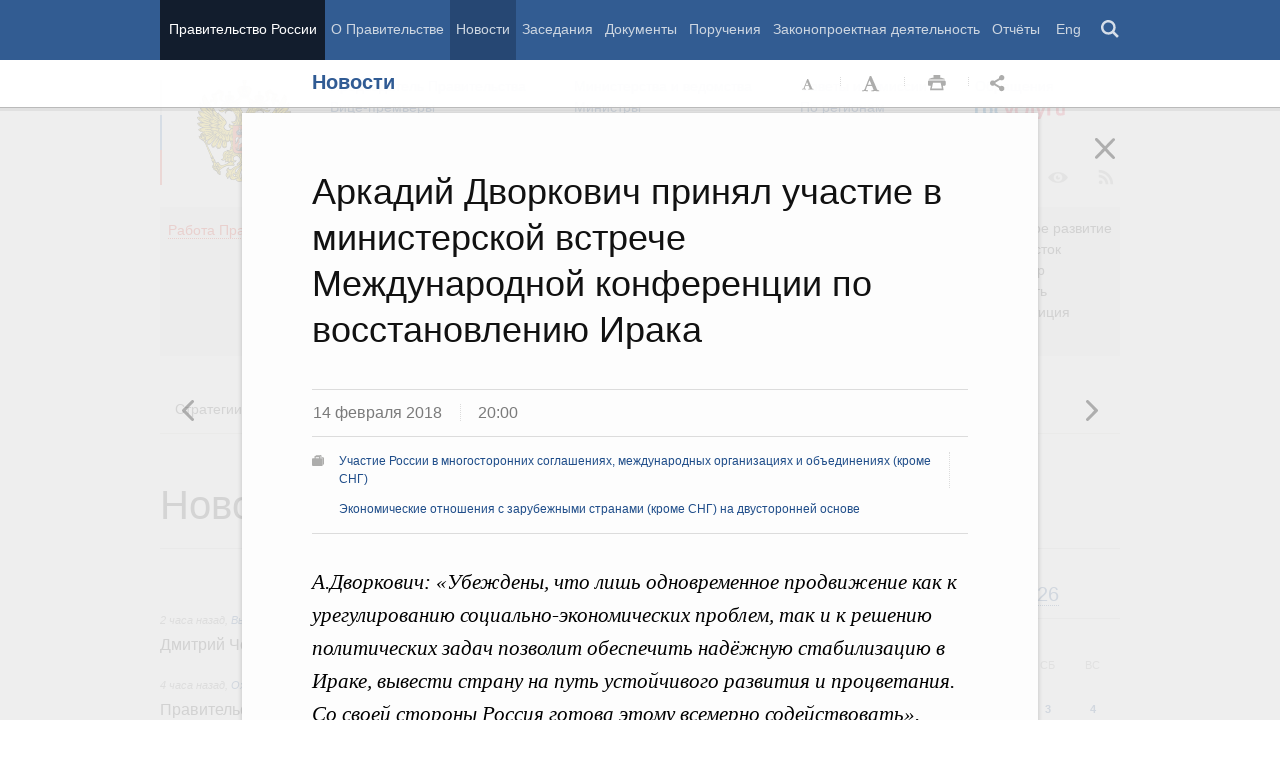

--- FILE ---
content_type: text/html; charset=UTF-8
request_url: http://government.ru/news/31379/?ajax=reader
body_size: 13249
content:





<div id="begin" class="reader_article  " itemscope="" itemtype="http://schema.org/Article">
    
    <div ></div>
    
    <h3 class="reader_article_headline" 
        itemprop="name" 
        data-section-title="Новости"
        data-section-url="/news/"
        
             data-next-url="/news/31374/"
             data-prev-url="/news/31388/"
        
        style="font-size: 36px;"
    >
    Встреча Дмитрия Медведева с председателем правления АО «Россельхозбанк» Дмитрием Патрушевым
    </h3>
    

    
    <div class="reader_article_dateline">
        
        <span class="reader_article_dateline__date">14 февраля 2018</span>
        

        
        <span class="reader_article_dateline__time">12:40</span>
        

        
        <span class="entry__meta__date__place">Горки, Московская область</span>
        
    </div>
    

    
    
    <div class="reader_article_meta reader_article_meta_top">
        
    
    <div class="reader_article_meta_item reader_article_meta_work" title="Работа Правительства">
        <div class="print_title_tag">Работа Правительства:</div>
        <ul class="reader_article_tags_list">
            <li class="reader_article_tags_item"><a title="Общие вопросы агропромышленного комплекса" href="/rugovclassifier/40/" target="_blank">Общие вопросы агропромышленного комплекса</a></li>
        </ul>
    </div>
     

    </div>
    

    <div class="reader_article_body" itemprop="articleBody" data-id="31379">
        <p class="reader_article_lead" itemprop="text">Обсуждались итоги работы Россельхозбанка в 2017 году, а также перспективы развития кредитной организации в текущем периоде.</p>
        
            <p><b>Из
стенограммы: </b></p><div class="reader_article_box reader_article_box__foggy">
    <div class="figure">
        <div class="figure_content-box">
            <a class="figure_active-zone figure-image-js" target="_blank">
                <div class="figure_content">
                    <img class="figure_img" src="http://static.government.ru/media/photos/656x369/X91OBpohCO9glnwFZh8K5Izqlw593F2A.jpg" srcset="http://static.government.ru/media/photos/656x369_2x/UgPALentr9tGD0rAfkbW28aAASMVcxx8.jpg 2x" alt="Встреча с председателем правления АО «Россельхозбанк» Дмитрием Патрушевым">
                    <div class="figure_icon icon_zoom-in"></div>
                </div>
            </a>
        </div>
        <div class="figure_caption-box">
            <div class="figure_caption">
                <p class="figure_caption_title">Встреча с председателем правления АО «Россельхозбанк» Дмитрием Патрушевым</p>
            </div>
        </div>
    </div>
</div>
<p><b>Д.Медведев:</b> Дмитрий Николаевич, мы недавно проводили <a href="http://government.ru/news/31270/" target="_blank">совещание,
посвящённое поддержке сельского хозяйства
в текущем году</a>, смотрели на результаты 2017 года. В
значительной мере успехи сельхозпроизводителей связаны с тем, какие они
используют финансовые инструменты, как
получают кредиты, по какой ставке, насколько
они способны их обслуживать – в общем, весь
комплекс вопросов, которыми занимается возглавляемый Вами Россельхозбанк. </p><p>Каковы результаты нашего крупнейшего кредитора для
сельского хозяйства – Россельхозбанка? Что сделано, каковы перспективы? </p><p><b><abbr title="" data-name="Дмитрий Николаевич Патрушев" data-photo="http://static.government.ru/media/persons/240x240/sFVmV2MAOvQlFPizD5u13pZwV7r0uqZJ.png" data-position="Заместитель Председателя Правительства Российской Федерации" data-url="/gov/persons/544/">Д.Патрушев</abbr>:</b> Дмитрий Анатольевич, прежде всего хотел бы Вас поблагодарить за поддержку, которая оказывается Россельхозбанку. Однозначно могу сказать, что поддержка акционеров позволяет нашему банку исполнять
установленные показатели по росту кредитования реального сектора экономики, в первую очередь агропромышленного комплекса,
который является нашим основным клиентом. По кредитованию реального сектора экономики мы даже
несколько опережаем рынок. </p><p>Назову несколько
цифр. Общий кредитный портфель Россельхозбанка
на 1 января 2018 года составил 1,9 трлн рублей. Как
я уже сказал, АПК – это наш основной партнёр, основной
клиент, таким он был и остаётся. Заёмщикам АПК в рамках <a href="http://government.ru/programs/208/events/" target="_blank">госпрограммы
развития сельского хозяйства</a> в 2017
году нами выдано 1,1 трлн рублей кредитов. Это цифра достаточно серьёзная, она выше, чем в
2016 году, и значительно выше, чем в 2015
году. </p><p>Мы сохраняем лидерство в кредитовании
сельскохозяйственных, сезонных полевых работ. В 2017 году мы на эти цели
направили 270 млрд рублей. Эта цифра складывается из двух составляющих. Кредитование
крупных клиентов составило порядка 220 млрд рублей, и, что очень важно, малому
и среднему бизнесу на сезонные полевые работы мы выдали порядка 50 млрд рублей кредитов.
То есть этот баланс мы тоже соблюдаем – кредитуем не только крупный, но и малый
и средний бизнес. </p><p>Хотел бы особо отметить, что на повышение спроса на
кредиты сельскому хозяйству серьёзно влияет механизм льготного кредитования,
который был запущен в прошлом году и который, на наш взгляд, показывает свою
эффективность. Мы полностью освоили бюджетную квоту, которая выделялась на
Россельхозбанк. Через механизмы льготного кредитования мы прокредитовали своих
клиентов примерно на 110 млрд рублей.</p><p>Естественно, мы не только малому и среднему бизнесу
уделяем особое внимание, но и розничным клиентам – это фермеры, сельское
население. У нас кредитуются порядка 300 тысяч представителей самозанятого
сельского населения. По увеличению розничного кредитного портфеля мы занимаем
на сегодняшний день четвёртое место. </p><p>Активно наращиваем ипотечный портфель. Мы принимали
участие в льготной ипотеке. По прошлому году объём выдач по ипотечному
кредитному портфелю у нас был достаточно серьёзный – 182 млрд рублей. Это почти
в два раза больше, чем за последние годы. </p><p>По малому и среднему бизнесу объём нашего портфеля
тоже значительный – 320 млрд рублей. Несмотря на то что он несколько снизился,
мы до сих пор находимся на третьем месте по кредитованию этого сегмента.</p><p>Отдельно хотел бы отметить, что мы обеспечиваем рост
операционной прибыли. Это была наша вечная проблема, тем не менее мы вышли
сейчас на нормальное соотношение тех средств, которые зарабатываем.
Операционная прибыль по итогам 2017 года достигла почти 70 млрд рублей. С
учётом проблем, которые накопились в банке, мы вынуждены практически все эти
деньги направлять на резервы. Тем не менее второй год мы прибыльны. По итогам
2017 года покажем прибыль 1,8 млрд рублей. Это лучше, чем по прошлому году. </p><p><b>Д.Медведев:</b> Итоги вполне достойные.  </p><p>Мы договорились о сохранении практически всех
инструментов государственной поддержки, включая льготное кредитование для
аграрных производителей, для села. Хотел бы, чтобы Россельхозбанк в этом смысле
сохранял свою долю на рынке, оставался основным банком для кредитования и
финансирования сезонных работ, то есть оперативной деятельности, и для
инвестиционных кредитов, и для тех производителей, которые относятся к
категории малого и среднего бизнеса на селе. Это исключительно важно. </p><p><b>Д.Патрушев:</b> Будем это делать, Дмитрий Анатольевич, обязательно. </p><p class="p_special-line">&lt;…&gt;</p>
        
        
        
        

        
        
    </div>
    

    

    
        <div class="reader_article_meta">
            
                
    
    <div class="reader_article_meta_item reader_article_meta_work" title="Работа Правительства">
        <div class="print_title_tag">Работа Правительства:</div>
        <ul class="reader_article_tags_list">
            <li class="reader_article_tags_item"><a title="Общие вопросы агропромышленного комплекса" href="/rugovclassifier/40/" target="_blank">Общие вопросы агропромышленного комплекса</a></li>
        </ul>
    </div>
     

                
    
     

                
    
     

                
    
     

                
    
     

                
    
     

                
    
     

            
            
            
                
    
    <div class="reader_article_meta_item reader_article_meta_person" title="Именной указатель">
        <div class="print_title_tag">Именной указатель:</div>
        <ul class="reader_article_tags_list">
            <li class="reader_article_tags_item"><a title="Дмитрий Анатольевич Медведев" href="/persons/183/" target="_blank">Дмитрий Анатольевич Медведев</a></li><li class="reader_article_tags_item"><a title="Дмитрий Николаевич Патрушев" href="/gov/persons/544/" target="_blank">Дмитрий Николаевич Патрушев</a></li>
        </ul>
    </div>
     

            
            
        </div>
    
  

    <div class="print print_footer">
        <div class="print print_footer_title">Правительство Российской Федерации</div>
        <div class="print print_footer_url">http://government.ru/news/31379/?ajax=reader</div>
    </div>
</div>



--- FILE ---
content_type: text/html; charset=UTF-8
request_url: http://government.ru/news/31389/?ajax=reader
body_size: 156323
content:





<div id="begin" class="reader_article  " itemscope="" itemtype="http://schema.org/Article">
    
    <div ></div>
    
    <h3 class="reader_article_headline" 
        itemprop="name" 
        data-section-title="Новости"
        data-section-url="/news/"
        
             data-next-url="/news/31388/"
             data-prev-url="/news/31391/"
        
        style="font-size: 36px;"
    >
    Российский инвестиционный форум «Сочи-2018»
    </h3>
    

    
    <div class="reader_article_dateline">
        
        <span class="reader_article_dateline__date">15 февраля 2018</span>
        

        
        <span class="reader_article_dateline__time">14:00</span>
        

        
        <span class="entry__meta__date__place">Сочи, Краснодарский край</span>
        
    </div>
    

    
    

    <div class="reader_article_body" itemprop="articleBody" data-id="31389">
        <p class="reader_article_lead" itemprop="text">Пленарное заседание «Инвестиции в регионы – инвестиции в будущее».</p>
        
            <p><a href="#dam" target="_blank">Выступление Дмитрия Медведева на пленарном заседании</a></p><p><a href="#oreshkin" target="_blank">Выступление Максима Орешкина</a></p><p><a href="#komissarov" target="_blank">Выступление проректора РАНХиГС, директора Высшей школы государственного управления при РАНХиГС Алексея Комиссарова</a></p><p><a href="#nikitin" target="_blank">Выступление губернатора Новгородской области Андрея Никитина</a></p><p><a href="#morozov" target="_blank">Выступление генерального директора ЗАО «Биокад» Дмитрия Морозова</a></p><p><a href="#dam_z" target="_blank">Заключительное слово Дмитрия Медведева</a></p><p><a href="#prem" target="_blank">Церемония награждения лауреатов конкурса «Премия развития»</a><br></p><p><a href="#doc" target="_blank">Документы, подписанные по окончании пленарного заседания форума «Сочи-2018»</a><br></p><div class="reader_article_box reader_article_doc">
    <div class="aside">
        <h2 class="aside_h2">Принятые решения</h2>
        <ul class="aside_content news-list">
            
                
                    <li class="news-list_item">
                        <p class="news-list_item_title">
                            <a href="/orders/selection/401/31561/" title="Поручения по итогам Российского инвестиционного форума «Сочи-2018»" target="_blank">Поручения по итогам Российского инвестиционного форума «Сочи-2018»</a>
                        </p>
                    </li>
                
            
        </ul>
    </div>
</div>
<p>Ключевая тема форума – «Формируя образ будущего». Программа представлена тремя основными тематическими блоками: «Новая региональная политика: совершенствуя управление», «Бизнес в регионах. Придать новый импульс», «Улучшая качество жизни».</p><div class="reader_article_box reader_article_box__foggy">
    <div class="figure">
        <div class="gallery figure_gallery">
    <div class="gallery_container">
        <div class="gallery_conveyer"><div class="gallery_item" data-title="Пленарное заседание Российского инвестиционного форума «Сочи-2018»">
                    
    <a class="gallery_item_photo_link" href="http://static.government.ru/media/photos/656x369/AsP4EQzXA0DinNMsDFfklvBS5DYKIoDv.jpg" title="Пленарное заседание Российского инвестиционного форума «Сочи-2018»" target="_blank">
        <img class="gallery_item_photo" data-big-photo="http://static.government.ru/media/photos/656x369/AsP4EQzXA0DinNMsDFfklvBS5DYKIoDv.jpg" src="http://static.government.ru/media/photos/656x369/AsP4EQzXA0DinNMsDFfklvBS5DYKIoDv.jpg" srcset="http://static.government.ru/media/photos/656x369_2x/AARV9Obj8j8g2bF4JAqyrAGEUPR6fb17.jpg 2x" alt="Пленарное заседание Российского инвестиционного форума «Сочи-2018»">
    </a>

    <div class="gallery_item_content">
        <div class="gallery_item_content_text">
            <h3 class="gallery_item_title">Пленарное заседание Российского инвестиционного форума «Сочи-2018»</h3>

            <p class="gallery_item_meta">15 февраля 2018</p>
        </div>
    </div>

                </div><div class="gallery_item" data-title="Осмотр выставочных стендов Российского инвестиционного форума «Сочи-2018»">
                    
    <a class="gallery_item_photo_link" href="http://static.government.ru/media/photos/656x369/vUuMM2AUuiC5p9E5urYKLosFXqOuTUTA.jpg" title="Осмотр выставочных стендов Российского инвестиционного форума «Сочи-2018»" target="_blank">
        <img class="gallery_item_photo" data-big-photo="http://static.government.ru/media/photos/656x369/vUuMM2AUuiC5p9E5urYKLosFXqOuTUTA.jpg" src="http://static.government.ru/media/photos/656x369/vUuMM2AUuiC5p9E5urYKLosFXqOuTUTA.jpg" srcset="http://static.government.ru/media/photos/656x369_2x/n5MwHcauz6YUb5fkHAsVfOf3PTfI8kh7.jpg 2x" alt="Осмотр выставочных стендов Российского инвестиционного форума «Сочи-2018»">
    </a>

    <div class="gallery_item_content">
        <div class="gallery_item_content_text">
            <h3 class="gallery_item_title">Осмотр выставочных стендов Российского инвестиционного форума «Сочи-2018»</h3>

            <p class="gallery_item_meta">15 февраля 2018</p>
        </div>
    </div>

                </div><div class="gallery_item" data-title="Осмотр выставочных стендов Российского инвестиционного форума «Сочи-2018»">
                    
    <a class="gallery_item_photo_link" href="http://static.government.ru/media/photos/656x369/bA3fmCxnoAZMFwPf4Juki2brljEpb9ut.jpg" title="Осмотр выставочных стендов Российского инвестиционного форума «Сочи-2018»" target="_blank">
        <img class="gallery_item_photo" data-big-photo="http://static.government.ru/media/photos/656x369/bA3fmCxnoAZMFwPf4Juki2brljEpb9ut.jpg" src="http://static.government.ru/media/photos/656x369/bA3fmCxnoAZMFwPf4Juki2brljEpb9ut.jpg" srcset="http://static.government.ru/media/photos/656x369_2x/I8Dz5YzkOQ4cnlNwG9Ddb2mC8ApPAA4K.jpg 2x" alt="Осмотр выставочных стендов Российского инвестиционного форума «Сочи-2018»">
    </a>

    <div class="gallery_item_content">
        <div class="gallery_item_content_text">
            <h3 class="gallery_item_title">Осмотр выставочных стендов Российского инвестиционного форума «Сочи-2018»</h3>

            <p class="gallery_item_meta">15 февраля 2018</p>
        </div>
    </div>

                </div><div class="gallery_item" data-title="Пленарное заседание Российского инвестиционного форума «Сочи-2018»">
                    
    <a class="gallery_item_photo_link" href="http://static.government.ru/media/photos/656x369/7vZeC89knNt7CmFq1M8dWaApYAerWTUK.jpg" title="Пленарное заседание Российского инвестиционного форума «Сочи-2018»" target="_blank">
        <img class="gallery_item_photo" data-big-photo="http://static.government.ru/media/photos/656x369/7vZeC89knNt7CmFq1M8dWaApYAerWTUK.jpg" src="http://static.government.ru/media/photos/656x369/7vZeC89knNt7CmFq1M8dWaApYAerWTUK.jpg" srcset="http://static.government.ru/media/photos/656x369_2x/gFkZfWWqfqM22yFIfjwX3WHAoWqAzpkV.jpg 2x" alt="Пленарное заседание Российского инвестиционного форума «Сочи-2018»">
    </a>

    <div class="gallery_item_content">
        <div class="gallery_item_content_text">
            <h3 class="gallery_item_title">Пленарное заседание Российского инвестиционного форума «Сочи-2018»</h3>

            <p class="gallery_item_meta">15 февраля 2018</p>
        </div>
    </div>

                </div><div class="gallery_item" data-title="Выступление Дмитрия Медведева на пленарном заседании Российского инвестиционного форума «Сочи-2018»">
                    
    <a class="gallery_item_photo_link" href="http://static.government.ru/media/photos/656x369/kLDAAeUsaDzv1fdQkndNhHYJYrVMPv2w.jpg" title="Выступление Дмитрия Медведева на пленарном заседании Российского инвестиционного форума «Сочи-2018»" target="_blank">
        <img class="gallery_item_photo" data-big-photo="http://static.government.ru/media/photos/656x369/kLDAAeUsaDzv1fdQkndNhHYJYrVMPv2w.jpg" src="http://static.government.ru/media/photos/656x369/kLDAAeUsaDzv1fdQkndNhHYJYrVMPv2w.jpg" srcset="http://static.government.ru/media/photos/656x369_2x/RSkT5RRjE8el7aCV1dWYhHkorLvN6UPo.jpg 2x" alt="Выступление Дмитрия Медведева на пленарном заседании Российского инвестиционного форума «Сочи-2018»">
    </a>

    <div class="gallery_item_content">
        <div class="gallery_item_content_text">
            <h3 class="gallery_item_title">Выступление Дмитрия Медведева на пленарном заседании Российского инвестиционного форума «Сочи-2018»</h3>

            <p class="gallery_item_meta">15 февраля 2018</p>
        </div>
    </div>

                </div><div class="gallery_item" data-title="Пленарное заседание Российского инвестиционного форума «Сочи-2018»">
                    
    <a class="gallery_item_photo_link" href="http://static.government.ru/media/photos/656x369/Jl69e1vv3I9cGtyg9iAlkCKZDQ3A4vlt.jpg" title="Пленарное заседание Российского инвестиционного форума «Сочи-2018»" target="_blank">
        <img class="gallery_item_photo" data-big-photo="http://static.government.ru/media/photos/656x369/Jl69e1vv3I9cGtyg9iAlkCKZDQ3A4vlt.jpg" src="http://static.government.ru/media/photos/656x369/Jl69e1vv3I9cGtyg9iAlkCKZDQ3A4vlt.jpg" srcset="http://static.government.ru/media/photos/656x369_2x/2bcmgSMb8M96FNNWtFA4tMpRWARkMwN7.jpg 2x" alt="Пленарное заседание Российского инвестиционного форума «Сочи-2018»">
    </a>

    <div class="gallery_item_content">
        <div class="gallery_item_content_text">
            <h3 class="gallery_item_title">Пленарное заседание Российского инвестиционного форума «Сочи-2018»</h3>

            <p class="gallery_item_meta">15 февраля 2018</p>
        </div>
    </div>

                </div><div class="gallery_item" data-title="Награждение лауреатов конкурса «Премия развития». С директором дивизиона «Силовые агрегаты» «Группы ГАЗ» Константином Рухани">
                    
    <a class="gallery_item_photo_link" href="http://static.government.ru/media/photos/656x369/7fWkTWpumhKVF3AmF4qDfPpSAvWoQVM3.jpg" title="Награждение лауреатов конкурса «Премия развития». С директором дивизиона «Силовые агрегаты» «Группы ГАЗ» Константином Рухани" target="_blank">
        <img class="gallery_item_photo" data-big-photo="http://static.government.ru/media/photos/656x369/7fWkTWpumhKVF3AmF4qDfPpSAvWoQVM3.jpg" src="http://static.government.ru/media/photos/656x369/7fWkTWpumhKVF3AmF4qDfPpSAvWoQVM3.jpg" srcset="http://static.government.ru/media/photos/656x369_2x/vWjIwHx5yWAycxasX79rv6rKIn3wYnzF.jpg 2x" alt="Награждение лауреатов конкурса «Премия развития». С директором дивизиона «Силовые агрегаты» «Группы ГАЗ» Константином Рухани">
    </a>

    <div class="gallery_item_content">
        <div class="gallery_item_content_text">
            <h3 class="gallery_item_title">Награждение лауреатов конкурса «Премия развития». С директором дивизиона «Силовые агрегаты» «Группы ГАЗ» Константином Рухани</h3>

            <p class="gallery_item_meta">15 февраля 2018</p>
        </div>
    </div>

                </div><div class="gallery_item" data-title="Награждение лауреатов конкурса «Премия развития». С генеральным директором АО  «Новомет-Пермь» Максимом Перельманом">
                    
    <a class="gallery_item_photo_link" href="http://static.government.ru/media/photos/656x369/MqT6KCXpoTfGT9amFIu9XEKBIH8TAogD.jpg" title="Награждение лауреатов конкурса «Премия развития». С генеральным директором АО  «Новомет-Пермь» Максимом Перельманом" target="_blank">
        <img class="gallery_item_photo" data-big-photo="http://static.government.ru/media/photos/656x369/MqT6KCXpoTfGT9amFIu9XEKBIH8TAogD.jpg" src="http://static.government.ru/media/photos/656x369/MqT6KCXpoTfGT9amFIu9XEKBIH8TAogD.jpg" srcset="http://static.government.ru/media/photos/656x369_2x/TcM45xkKCyZGGDvUDFdmOQyVXhtcOtJh.jpg 2x" alt="Награждение лауреатов конкурса «Премия развития». С генеральным директором АО  «Новомет-Пермь» Максимом Перельманом">
    </a>

    <div class="gallery_item_content">
        <div class="gallery_item_content_text">
            <h3 class="gallery_item_title">Награждение лауреатов конкурса «Премия развития». С генеральным директором АО  «Новомет-Пермь» Максимом Перельманом</h3>

            <p class="gallery_item_meta">15 февраля 2018</p>
        </div>
    </div>

                </div><div class="gallery_item" data-title="Церемония подписания соглашений на Российском инвестиционном форуме «Сочи-2018»">
                    
    <a class="gallery_item_photo_link" href="http://static.government.ru/media/photos/656x369/j2woxSjbkV2ChGfJJpSsTUk12AcGuQTz.jpg" title="Церемония подписания соглашений на Российском инвестиционном форуме «Сочи-2018»" target="_blank">
        <img class="gallery_item_photo" data-big-photo="http://static.government.ru/media/photos/656x369/j2woxSjbkV2ChGfJJpSsTUk12AcGuQTz.jpg" src="http://static.government.ru/media/photos/656x369/j2woxSjbkV2ChGfJJpSsTUk12AcGuQTz.jpg" srcset="http://static.government.ru/media/photos/656x369_2x/y8fP1KMAgQo9xVNwsR0j2RoHwG7AP8jU.jpg 2x" alt="Церемония подписания соглашений на Российском инвестиционном форуме «Сочи-2018»">
    </a>

    <div class="gallery_item_content">
        <div class="gallery_item_content_text">
            <h3 class="gallery_item_title">Церемония подписания соглашений на Российском инвестиционном форуме «Сочи-2018»</h3>

            <p class="gallery_item_meta">15 февраля 2018</p>
        </div>
    </div>

                </div><div class="gallery_item" data-title="Церемония подписания соглашений на Российском инвестиционном форуме «Сочи-2018»">
                    
    <a class="gallery_item_photo_link" href="http://static.government.ru/media/photos/656x369/HeDRQk21egjtVYFUDTNIvE471OicK0gF.jpg" title="Церемония подписания соглашений на Российском инвестиционном форуме «Сочи-2018»" target="_blank">
        <img class="gallery_item_photo" data-big-photo="http://static.government.ru/media/photos/656x369/HeDRQk21egjtVYFUDTNIvE471OicK0gF.jpg" src="http://static.government.ru/media/photos/656x369/HeDRQk21egjtVYFUDTNIvE471OicK0gF.jpg" srcset="http://static.government.ru/media/photos/656x369_2x/99mP8AzpsbK62KZYZxhoBTmLljPFHzhA.jpg 2x" alt="Церемония подписания соглашений на Российском инвестиционном форуме «Сочи-2018»">
    </a>

    <div class="gallery_item_content">
        <div class="gallery_item_content_text">
            <h3 class="gallery_item_title">Церемония подписания соглашений на Российском инвестиционном форуме «Сочи-2018»</h3>

            <p class="gallery_item_meta">15 февраля 2018</p>
        </div>
    </div>

                </div><div class="gallery_item" data-title="Круглый стол «Инфраструктурная ипотека: государственно-частное партнерство 2.0»">
                    
    <a class="gallery_item_photo_link" href="http://static.government.ru/media/photos/656x369/RzOZ2iTeJOGQ8AFFK282lY3UALH2GBAs.jpg" title="Круглый стол «Инфраструктурная ипотека: государственно-частное партнерство 2.0»" target="_blank">
        <img class="gallery_item_photo" data-big-photo="http://static.government.ru/media/photos/656x369/RzOZ2iTeJOGQ8AFFK282lY3UALH2GBAs.jpg" src="http://static.government.ru/media/photos/656x369/RzOZ2iTeJOGQ8AFFK282lY3UALH2GBAs.jpg" srcset="http://static.government.ru/media/photos/656x369_2x/QH9QfnUJCgeIUhV8AdqsZWYgl5NLSdw5.jpg 2x" alt="Круглый стол «Инфраструктурная ипотека: государственно-частное партнерство 2.0»">
    </a>

    <div class="gallery_item_content">
        <div class="gallery_item_content_text">
            <h3 class="gallery_item_title">Круглый стол «Инфраструктурная ипотека: государственно-частное партнерство 2.0»</h3>

            <p class="gallery_item_meta">15 февраля 2018</p>
        </div>
    </div>

                </div><div class="gallery_item" data-title="Круглый стол «Инфраструктурная ипотека: государственно-частное партнерство 2.0»">
                    
    <a class="gallery_item_photo_link" href="http://static.government.ru/media/photos/656x369/AEzGXKwiAq2I1AS6MrA5BRLde50vS4jr.jpg" title="Круглый стол «Инфраструктурная ипотека: государственно-частное партнерство 2.0»" target="_blank">
        <img class="gallery_item_photo" data-big-photo="http://static.government.ru/media/photos/656x369/AEzGXKwiAq2I1AS6MrA5BRLde50vS4jr.jpg" src="http://static.government.ru/media/photos/656x369/AEzGXKwiAq2I1AS6MrA5BRLde50vS4jr.jpg" srcset="http://static.government.ru/media/photos/656x369_2x/8DChJc3WVMa1cRNwZiiCQiBpbeiS8Rv6.jpg 2x" alt="Круглый стол «Инфраструктурная ипотека: государственно-частное партнерство 2.0»">
    </a>

    <div class="gallery_item_content">
        <div class="gallery_item_content_text">
            <h3 class="gallery_item_title">Круглый стол «Инфраструктурная ипотека: государственно-частное партнерство 2.0»</h3>

            <p class="gallery_item_meta">15 февраля 2018</p>
        </div>
    </div>

                </div><div class="gallery_item" data-title="Интервью Дмитрия Медведева телеканалу «Россия 24»">
                    
    <a class="gallery_item_photo_link" href="http://static.government.ru/media/photos/656x369/YgIb7AClpsJyvRnKxuh1DxFGGTAGnSj0.jpg" title="Интервью Дмитрия Медведева телеканалу «Россия 24»" target="_blank">
        <img class="gallery_item_photo" data-big-photo="http://static.government.ru/media/photos/656x369/YgIb7AClpsJyvRnKxuh1DxFGGTAGnSj0.jpg" src="http://static.government.ru/media/photos/656x369/YgIb7AClpsJyvRnKxuh1DxFGGTAGnSj0.jpg" srcset="http://static.government.ru/media/photos/656x369_2x/wQqwAeGgFoLAUyFOO7X8eZWq7Yhky0Nj.jpg 2x" alt="Интервью Дмитрия Медведева телеканалу «Россия 24»">
    </a>

    <div class="gallery_item_content">
        <div class="gallery_item_content_text">
            <h3 class="gallery_item_title">Интервью Дмитрия Медведева телеканалу «Россия 24»</h3>

            <p class="gallery_item_meta">15 февраля 2018</p>
        </div>
    </div>

                </div><div class="gallery_item" data-title="Встреча Дмитрия Медведева с представителями деловых кругов">
                    
    <a class="gallery_item_photo_link" href="http://static.government.ru/media/photos/656x369/umSAHkB6K5KZdL4QQEpXRWYIeruSBVcJ.jpg" title="Встреча Дмитрия Медведева с представителями деловых кругов" target="_blank">
        <img class="gallery_item_photo" data-big-photo="http://static.government.ru/media/photos/656x369/umSAHkB6K5KZdL4QQEpXRWYIeruSBVcJ.jpg" src="http://static.government.ru/media/photos/656x369/umSAHkB6K5KZdL4QQEpXRWYIeruSBVcJ.jpg" srcset="http://static.government.ru/media/photos/656x369_2x/oYGcab85bJG7rodIePck9BkKb8qRO00i.jpg 2x" alt="Встреча Дмитрия Медведева с представителями деловых кругов">
    </a>

    <div class="gallery_item_content">
        <div class="gallery_item_content_text">
            <h3 class="gallery_item_title">Встреча Дмитрия Медведева с представителями деловых кругов</h3>

            <p class="gallery_item_meta">15 февраля 2018</p>
        </div>
    </div>

                </div><div class="gallery_item" data-title="Встреча Дмитрия Медведева с представителями деловых кругов">
                    
    <a class="gallery_item_photo_link" href="http://static.government.ru/media/photos/656x369/MY15StSQya82AAVFgbdrFFAkSzzO8GbQ.jpg" title="Встреча Дмитрия Медведева с представителями деловых кругов" target="_blank">
        <img class="gallery_item_photo" data-big-photo="http://static.government.ru/media/photos/656x369/MY15StSQya82AAVFgbdrFFAkSzzO8GbQ.jpg" src="http://static.government.ru/media/photos/656x369/MY15StSQya82AAVFgbdrFFAkSzzO8GbQ.jpg" srcset="http://static.government.ru/media/photos/656x369_2x/yanB3j79VhP6I9Uh6ey8AMPO4qbh6iqE.jpg 2x" alt="Встреча Дмитрия Медведева с представителями деловых кругов">
    </a>

    <div class="gallery_item_content">
        <div class="gallery_item_content_text">
            <h3 class="gallery_item_title">Встреча Дмитрия Медведева с представителями деловых кругов</h3>

            <p class="gallery_item_meta">15 февраля 2018</p>
        </div>
    </div>

                </div><div class="gallery_item" data-title="Выступление Дмитрия Медведева на встрече с главами регионов">
                    
    <a class="gallery_item_photo_link" href="http://static.government.ru/media/photos/656x369/dacSZFYVD1Um9Lwg2TIdMt8II4OOOm2v.jpg" title="Выступление Дмитрия Медведева на встрече с главами регионов" target="_blank">
        <img class="gallery_item_photo" data-big-photo="http://static.government.ru/media/photos/656x369/dacSZFYVD1Um9Lwg2TIdMt8II4OOOm2v.jpg" src="http://static.government.ru/media/photos/656x369/dacSZFYVD1Um9Lwg2TIdMt8II4OOOm2v.jpg" srcset="http://static.government.ru/media/photos/656x369_2x/uV1N2D6ArRqgzHNNJeiw9PRh2lr2Te3R.jpg 2x" alt="Выступление Дмитрия Медведева на встрече с главами регионов">
    </a>

    <div class="gallery_item_content">
        <div class="gallery_item_content_text">
            <h3 class="gallery_item_title">Выступление Дмитрия Медведева на встрече с главами регионов</h3>

            <p class="gallery_item_meta">16 февраля 2018</p>
        </div>
    </div>

                </div><div class="gallery_item" data-title="Встреча с главами регионов">
                    
    <a class="gallery_item_photo_link" href="http://static.government.ru/media/photos/656x369/U6wCJSLjTmEG2gyJRvt20Q5L0qw7x6F8.jpg" title="Встреча с главами регионов" target="_blank">
        <img class="gallery_item_photo" data-big-photo="http://static.government.ru/media/photos/656x369/U6wCJSLjTmEG2gyJRvt20Q5L0qw7x6F8.jpg" src="http://static.government.ru/media/photos/656x369/U6wCJSLjTmEG2gyJRvt20Q5L0qw7x6F8.jpg" srcset="http://static.government.ru/media/photos/656x369_2x/uCnqvPwA5uJ2TcAwPsGRXPIAi8JfQncg.jpg 2x" alt="Встреча с главами регионов">
    </a>

    <div class="gallery_item_content">
        <div class="gallery_item_content_text">
            <h3 class="gallery_item_title">Встреча с главами регионов</h3>

            <p class="gallery_item_meta">16 февраля 2018</p>
        </div>
    </div>

                </div></div>
        
    
    
                <div class="gallery_icon"></div><button class="gallery_nav_left invisible">Предыдущая новость
                </button>
                <button class="gallery_nav_right">Следующая новость</button>

    </div>

    
    <div class="figure_caption-box">
        
            <div class="figure_caption">
                <p class="figure_caption_title">Пленарное заседание Российского инвестиционного форума «Сочи-2018»</p>
            </div>
        
    </div>


    </div>


    </div>
</div>
<p>На площадке форума работает выставка инвестиционных проектов регионов и компаний. <br><br></p><p><b>Пленарное заседание форума</b></p><p><b>Из стенограммы:</b></p><div class="reader_article_box reader_article_box__foggy reader_article_box_video_container">
    <div class="figure">
     
<div id="div-player-main">
    <video class="reader_video-player" poster="http://static.government.ru/media/video/288x162_2x/ms2D5Vy35tgN9Dr5pWAy1ysbIkG3d1Dd.jpg">
        <source src="http://static.government.ru/media/video/hd/oSKa26YhG5n3kEFaQiRsjeta7aivPJHO.mp4" data-quality="HD"></source>
        <source src="http://static.government.ru/media/video/sd/Joi1avbep6JxscUPhevHKt0ZvdLHkXg7.mp4" data-quality="SD"></source>
    </video>
</div>
<p class="headline_lead"></p>
<div class="figure_caption-box">
    <div class="figure_caption">
        <p class="figure_caption_title">Выступление Дмитрия Медведева на пленарном заседании Российского инвестиционного форума «Сочи-2018»</p>
        <p class="figure_caption_footer">15 февраля 2018 года</p>
    </div>
</div>

  </div>
</div>
<p><b><a id="dam" target="_blank"></a>Д.Медведев:</b> Добрый день, уважаемые коллеги! Добрый день,
уважаемые участники форума! Всех сердечно приветствую на Российском
инвестиционном форуме. </p><p>Нам, как всегда, требуется актуальный взгляд
на экономические возможности регионов – а этот форум позиционируется именно как
региональный – и, конечно, на страну в целом. Чтобы эффективно вписать регионы
в траекторию глобального развития.</p><p>Форум наш изначально был замышлен как
инвестиционный. А инвестиции – это, по сути, выраженное через деньги внимание
государства и частных компаний к какой-либо актуальной теме. По итогам прошлого
года наблюдается оживление инвестиционной активности и экономической ситуации в
целом. Однако этого недостаточно. </p><div class="reader_article_box reader_article_doc">
    <div class="aside">
        <h2 class="aside_h2">Ретроспектива</h2>
        <ul class="aside_content news-list">
            
                
                    <li class="news-list_item">
                        <p class="news-list_item_title">
                            <a href="/news/26566/" title="Инвестиционный форум «Сочи-2017», 27 февраля 2017 года" target="_blank">Инвестиционный форум «Сочи-2017», 27 февраля 2017 года</a>
                        </p>
                    </li>
                
            
                
                    <li class="news-list_item">
                        <p class="news-list_item_title">
                            <a href="/news/24729/" title="Инвестиционный форум «Сочи-2016», 30 сентября 2016 года" target="_blank">Инвестиционный форум «Сочи-2016», 30 сентября 2016 года</a>
                        </p>
                    </li>
                
            
                
                    <li class="news-list_item">
                        <p class="news-list_item_title">
                            <a href="/news/19887/" title="Инвестиционный форум «Сочи-2015», 2 октября 2015 года" target="_blank">Инвестиционный форум «Сочи-2015», 2 октября 2015 года</a>
                        </p>
                    </li>
                
            
                
                    <li class="news-list_item">
                        <p class="news-list_item_title">
                            <a href="/news/14835/" title="Инвестиционный форум «Сочи-2014», 19 сентября 2014 года" target="_blank">Инвестиционный форум «Сочи-2014», 19 сентября 2014 года</a>
                        </p>
                    </li>
                
            
                
                    <li class="news-list_item">
                        <p class="news-list_item_title">
                            <a href="/news/6214/" title="Международный инвестиционный форум «Сочи-2013», 27 сентября 2013 года" target="_blank">Международный инвестиционный форум «Сочи-2013», 27 сентября 2013 года</a>
                        </p>
                    </li>
                
            
                
                    <li class="news-list_item">
                        <p class="news-list_item_title">
                            <a href="/news/5872/" title="Международный инвестиционный форум «Сочи-2012», 21 сентября 2012 года" target="_blank">Международный инвестиционный форум «Сочи-2012», 21 сентября 2012 года</a>
                        </p>
                    </li>
                
            
        </ul>
    </div>
</div>
<p>Важно, чтобы приток инвестиций не только
обеспечивал работу традиционных отраслей, но и приводил к появлению новых. Если
мы хотим построить сильную и здоровую экономику страны в целом, регионов, наше
внимание должно быть сосредоточено на том, чтобы её структура была максимально
разнообразной. А умение управлять этой структурой совершенствовалось. Именно в
такой логике мы и стараемся действовать. </p><p>Два слова о текущей ситуации. Мы обеспечили
макроэкономическую стабильность, о необходимости которой так долго говорили
разные люди. Даже под санкциями наша экономика стала менее зависимой от внешних
шоков и цен на сырьё. Мы довели инфляцию до рекордно низкого уровня – 2,5% в
прошлом году. По итогам января она
снизилась до 2,2%, если считать к январю 2017 года. Но я напомню, потому что
всё очень быстро забывается, что всего два года назад, в 2015 году, она была в
пять раз больше, 13%. У нас устойчивая финансовая система и курс национальной
валюты. У нас сбалансированный бюджет – в этом году он вполне может стать
профицитным. И мы начинаем накопление средств в нашем суверенном фонде.
Динамика валового внутреннего продукта вышла в плюс, пусть даже относительно
небольшой, в том числе за счёт адресной поддержки отраслей. Не могу не
отметить, и это результат уже нашей общей работы, что в стране собран рекордный
за всю историю урожай зерновых. Это означает, что на селе новый уклад.</p><p>Нам предстоит развить все эти положительные
тенденции. Мы знаем, на чём сконцентрировать усилия: прежде всего на создании
стабильных и предсказуемых правил игры для бизнеса, на росте инвестиций, на
дальнейшем улучшении бизнес-климата.</p><div class="reader_article_box reader_article_doc">
    <div class="aside">
        <h2 class="aside_h2">Контекст</h2>
        <ul class="aside_content news-list">
            
                
                    <li class="news-list_item">
                        <p class="news-list_item_title">
                            <a href="/news/31391/" title="Дмитрий Медведев принял участие в работе круглого стола «Инфраструктурная ипотека: государственно-частное партнёрство 2.0»" target="_blank">Дмитрий Медведев принял участие в работе круглого стола «Инфраструктурная ипотека: государственно-частное партнёрство 2.0»</a>
                        </p>
                    </li>
                
            
                
                    <li class="news-list_item">
                        <p class="news-list_item_title">
                            <a href="/news/31392/" title="Интервью Дмитрия Медведева телеканалу «Россия 24»" target="_blank">Интервью Дмитрия Медведева телеканалу «Россия 24»</a>
                        </p>
                    </li>
                
            
                
                    <li class="news-list_item">
                        <p class="news-list_item_title">
                            <a href="/news/31393/" title="Встреча Дмитрия Медведева с представителями деловых кругов" target="_blank">Встреча Дмитрия Медведева с представителями деловых кругов</a>
                        </p>
                    </li>
                
            
                
                    <li class="news-list_item">
                        <p class="news-list_item_title">
                            <a href="/news/31396/" title="Ольга Голодец вручила премии имени Александра Починка" target="_blank">Ольга Голодец вручила премии имени Александра Починка</a>
                        </p>
                    </li>
                
            
                
                    <li class="news-list_item">
                        <p class="news-list_item_title">
                            <a href="/news/31415/" title="Интервью Дмитрия Медведева информационному агентству ТАСС" target="_blank">Интервью Дмитрия Медведева информационному агентству ТАСС</a>
                        </p>
                    </li>
                
            
        </ul>
    </div>
</div>
<p>Сначала – об
инвестициях. Бюджетные инвестиции, конечно, надо увеличивать, прежде всего
инвестиции в человека. Это уже сейчас общее место. Нам нужны
высокотехнологичная медицина, современное образование мирового уровня. И конечно,
инвестиции в инфраструктуру. В строительство качественных дорог, мостов,
энергосетей, коммуникаций – того скелета, на основе которого формируются
«мышцы» экономики – современные производственные мощности.</p><p>Куда и когда вкладывать
больше – это предмет особого анализа. Очевидно, что нужен баланс, его надо
корректировать – исходя из того, что ситуация меняется. Но понятно и то, что
одни бюджетные деньги не способны раскрутить экономику, поэтому надо
стимулировать коммерческие инвестиции, создавать привлекательные для инвестора
условия. А что надо инвестору? Мы это все понимаем, тем не менее ещё раз об
этом скажу. </p><p>Первое и, может быть,
важнейшее – это предсказуемость условий ведения бизнеса. Её обеспечивает стабильность
налоговой системы, которая должна помогать бизнесу развиваться, а не радовать –
в кавычках, конечно, – сюрпризами. Низкая инфляция, которая не должна выходить
за определённые рамки. Мы говорили о 4%, сейчас она ещё ниже. Прозрачная и предсказуемая
тарифная политика. Всё это расширит и доступность кредитных ресурсов, и
горизонт планирования по бюджетным бизнес-проектам. </p><p>Второе. Инвестору важен
спрос на продукцию и понимание конкурентного ландшафта. Государство не должно
ставить бизнес в условия несправедливой, избыточной конкуренции, что у нас
подчас существует. То есть не должно поддерживать создание в соседних регионах
аналогичных производств, если это не обусловлено реальным спросом. Это
подразумевает более чёткое планирование инвестиционных стратегий каждого
региона и координацию с другими регионами. </p><p>Третье, что интересует
инвестора, – наличие инфраструктуры. Её слабое развитие, ограниченность – одна
из главных причин низкой инвестиционной активности. К тому же падение вложений
в инфраструктуру в последние годы – как на федеральном, так и на региональном
уровне – затормозило строительную отрасль и производство материалов. Это тоже
сказалось на темпах экономического роста. </p><p>Ещё один инструмент, который мы готовимся запустить,
– программа инфраструктурной ипотеки. По этому поводу существуют довольно
горячие споры, в том числе внутри Правительства. Тем не менее очевидно, что
такая программа позволит государству инвестировать в инфраструктуру в рассрочку
– за счёт заёмных средств. В результате при том же уровне
вложений мы сможем начать строительство большего числа объектов.
Есть, конечно, в этом определённые риски, которые нужно считать, но сам по себе
этот проект весьма интересен. Сегодня на дискуссионных площадках, я думаю, мы
об этом ещё поговорим.</p><p>Четвёртое, что очень
важно, – это, конечно, дешёвые длинные деньги. Идёт последовательная работа над
снижением кредитных ставок, прежде всего за счёт успешного таргетирования
инфляции. Сейчас средние ставки по ипотеке и кредитам нефинансовым компаниям
опустились ниже 10%. Буквально на прошлой неделе Центральный банк снова понизил
ключевую ставку до 7,5% годовых и готов создавать более благоприятные условия
для банков, которые кредитуют развитие производства. </p><p>Кроме того, мы создаём
новые инструменты долгосрочного инвестирования. <a href="http://government.ru/news/26566/" target="_blank">Год назад здесь же, в Сочи, я
сформулировал идею фабрики проектного финансирования</a>. Сегодня, хочу вас
всех проинформировать, я <a href="http://government.ru/docs/31398/" target="_blank">подписал решение об утверждении программы «Фабрика
проектного финансирования»</a>, а также правил предоставления субсидий ВЭБу для
осуществления кредитных сделок в рамках работы этой фабрики. То есть эта
фабрика создана, и сегодня мы подпишем ключевые соглашения о сотрудничестве
Внешэкономбанка и коммерческих банков, а также об организации финансирования с
инициаторами проекта. На начальном этапе таких проектов отобрано шесть. Общая
сумма инвестиций – порядка 180 млрд рублей, в значительной степени это частные
средства. Особое внимание при поиске проектных инициатив мы, конечно, будем
уделять регионам.</p><div class="reader_article_box reader_article_box__foggy">
    <div class="figure">
        <div class="figure_content-box">
            <a class="figure_active-zone figure-image-js" target="_blank">
                <div class="figure_content">
                    <img class="figure_img" src="http://static.government.ru/media/photos/656x369/7vZeC89knNt7CmFq1M8dWaApYAerWTUK.jpg" srcset="http://static.government.ru/media/photos/656x369_2x/gFkZfWWqfqM22yFIfjwX3WHAoWqAzpkV.jpg 2x" alt="Пленарное заседание Российского инвестиционного форума «Сочи-2018»">
                    <div class="figure_icon icon_zoom-in"></div>
                </div>
            </a>
        </div>
        <div class="figure_caption-box">
            <div class="figure_caption">
                <p class="figure_caption_title">Пленарное заседание Российского инвестиционного форума «Сочи-2018»</p>
            </div>
        </div>
    </div>
</div>
<p>Также год назад здесь
же прозвучала идея о расширении программ кредитования малого и среднего
бизнеса. За 2017 год по всем льготным программам выдано кредитов на сумму 670
млрд рублей. Это привело к снижению конечных ставок для заёмщиков на 3% в целом
по рынку. В этом году мы запустили обновлённую программу. Для кредита в
инвестиционных целях конечная ставка составит 6,5% при максимальном лимите в 1
млрд рублей. Для участия в программе отобрано 15 банков, и регионы должны
включиться в эту работу. </p><p>Ещё один хороший пример
инструментов долгосрочного инвестирования – это выпуск облигаций федерального
займа для физических лиц. Их продажа стартовала весной прошлого года. Первая же
эмиссия была раскуплена очень быстро. В итоге граждане нашей страны приобрели
ОФЗ на сумму порядка 30 млрд рублей. Мы видим, что наши люди доверяют этим
ценным бумагам – в силу их надёжности и разумной доходности – и собственными
средствами участвуют в развитии страны. Поэтому я поручаю Минфину проработать
вопрос об увеличении объёма эмиссии в 2018 году по таким бумагам до 100 млрд
рублей. Считаю правильным распространить эту практику и на региональный
уровень, чтобы субъекты Федерации были заинтересованы в выпуске своих ценных
бумаг для физических лиц. Тем более что такой опыт есть уже у 10 регионов и
даже у одного муниципалитета.<br></p><p>Всё, о чём я сейчас
говорил, касается делового климата. И всё же о нём нужно сказать отдельно. В
последние годы мы проделали довольно энергичную работу по улучшению условий
ведения бизнеса, и это не наше личное мнение. Вы знаете, в рейтинге Doing Business, который мы приводим в
пример, с 2011 года Россия постоянно улучшала свои позиции: с 124-го места
поднялась на 35-е в 2017 году. И теперь мы находимся на сопоставимом с
крупнейшими экономиками мира уровне. </p><p>Однако российский
бизнес не всегда разделяет оптимизм этих оценок, и это понятно. Проблем
по-прежнему много, в частности на региональном уровне. Поэтому сделать нужно
больше, особенно по строительству, корпоративному управлению, таможенному
регулированию – это уже федеральный уровень. И прежде всего – в сторону
цифровизации отношений бизнеса и государства. </p><p>У нас за последние годы
накоплен неплохой опыт цифровизации отношений между гражданином и государством.
Здесь мы продвинулись вперёд, это очевидно. Благодаря сети многофункциональных
центров, порталов услуг люди экономят время и силы. А бизнес пока вынужден
работать во многом по-старому. Это нужно исправить и максимально «оцифровать»
взаимодействие бизнеса и государства. Прежде всего на тех участках, где
существует соблазн использовать властные отношения в своих интересах, – чтобы
исключить всякую возможность надавить на предпринимателей. </p><p>Ещё одна проблема для
предпринимателей – отчётность. Цифровизация, безусловно,
поможет сократить её, где-то вовсе от неё отказаться.
Простой пример: благодаря повсеместной установке онлайн кассовых аппаратов мы вплотную подошли к
существенному сокращению, а кое-где даже и к отмене налоговой отчётности для
определённых групп малого и среднего бизнеса. Данные об операциях напрямую
поступают в госорганы.</p><p>Есть отчёты, которые
дублируют друг друга. При этом получаемая информация зачастую просто не
используется, а накапливается в бумажном виде. Надо вывести эту проблему на
совершенно другой уровень, надо её решить. В самой системе сбора данных мы
должны не просто избавиться от дублирования, а постепенно от сбора отчётности
переходить к доступу к первичной информации, как мы это сейчас делаем, скажем,
внедряя систему контрольно-кассовой техники. Мы должны начать построение
национальной системы управления данными на базе Росстата, и в этом смысле
важно, чтобы этим занялось Минэкономразвития – в ближайшее время подготовило
приоритетный проект Правительства по этому вопросу. </p><p>Избавить
предпринимателей от излишней административной опеки должна и реформа
контрольно-надзорной деятельности. В Государственной Думе находится
законопроект, который систематизирует все виды государственного контроля.
Должна быть создана система «умного» контроля. Уже сейчас контролирующие органы
обязаны публиковать перечень требований к тем, кого они проверяют. Заработал
единый реестр проверок. Эффективность контроля мы начинаем мерить не штрафами и
санкциями, а тем, как ведётся работа по профилактике нарушений. В целом эта
работа будет продолжена. Более того, во многом от эффективной работы
контрольных органов зависит бизнес-климат и ситуация на местах. Важно, чтобы
главы регионов были координаторами проведения этой реформы с участием и местных
контролёров, и, конечно, местного бизнеса.</p><p>Страна у нас очень
большая и живёт очень по-разному. Жизнь на Итурупе, в Севастополе или, скажем,
в Питере, а тем более в столице – это совершенно разная жизнь. Здесь нет ничего
сверхъестественного, это обычно для крупных государств, тем более имеющих такую
колоссальную территорию. Но жизнь в каждом конкретном месте может стать лучше.
В любом городе, в любом регионе могут быть созданы возможности, могут появиться
новые места и, как принято сейчас говорить, появиться новые смыслы. Для этого
нужно найти ключ его развития – перспективную специализацию, конкурентное
преимущество, найти своё лицо. В этом должна помочь Стратегия
пространственного развития на период до 2025 года. Работа над ней завершится в
этом году. Ответы, которые стратегия должна дать: каковы конкурентные
преимущества и перспективные специализации для каждого российского региона, как
воплотить в жизнь потенциал каждой части нашей страны, сделать этот потенциал
востребованным для бизнеса. Практическим результатом стратегии должен стать тот
самый инфраструктурный каркас.</p><p>При разработке стратегии нужно исходить из
двух главных моментов. Во-первых, на карте должны появиться не только
мегапроекты, но и множество точек для приложения сил малого и среднего бизнеса.
Чтобы развивались не только центры глобальной конкуренции – мегаполисы,
агломерации, хотя это очень важно, но и появлялось как можно больше центров
иного масштаба. Речь идёт о малых и средних поселениях, где нужно выделить одно-два
конкурентных направления (подчёркиваю: не много, иначе это всё будет распылено
и никакого эффекта не даст, а именно одно-два) и сосредоточиться на них. </p><p>В нашей стране около тысячи таких мест.
Проживает в них почти 30 млн человек. Это нужно иметь в виду. Примеры есть, они
достаточно часто упоминаются. Такие небольшие поселения, как Великий Устюг,
Мышкин, Таштагол, и многие другие – хорошие тому примеры, где вокруг одной темы
крутится малый и средний бизнес. Конечно, свои точки роста должны быть и в
сельской местности, но здесь работает программа развития сельского хозяйства.</p><p>Во-вторых, планы
регионов по созданию собственной инфраструктуры должны быть увязаны между
собой. Ведь дороги не заканчиваются на территории одного региона, они
перетекают в другой, и мы все неоднократно сталкивались с ситуацией, когда
переезжаешь границу одного региона, попадаешь на территорию другого, и качество
дороги радикальным образом отличается. Просто едешь – с одной стороны автобан,
а с другой стороны «военная дорога». Это плохо, конечно. Очевидно, что
некоторые важные проекты не видят свет из-за отсутствия тех же дорог, объектов
энергетики, водоснабжения. Например, Забайкальский край имеет потенциал в
добывающих секторах, однако есть дефицит электроэнергии. В Хакасии есть проекты
в области сырья, но дороги плохие. Инфраструктура уникального Великого Новгорода не соответствует абсолютно его
туристическому потенциалу. Рыбохозяйственный комплекс Сахалина недобирает также
из-за электроэнергетики и некоторых других сдерживающих моментов. Список можно
продолжать – ограничители есть в каждом регионе, мы это знаем. Но за этими
возможностями тысячи рабочих мест и, конечно, доходы. Вместе с руководством
регионов надо определить, какие объекты инфраструктуры, в каком порядке и где
нам нужно строить. Подчёркиваю, нужно именно взаимоувязать эти планы.</p><p>В целом все усилия,
которые предпринимаются на федеральном уровне, будут иметь эффект только при деятельной
поддержке региональных и местных властей. Да, есть территории, которым тяжелее,
чем другим, мы это понимаем. Так просто природа распорядилась, так историческое
развитие происходило. И мы будем искать, конечно, способы поддержать тех, кому
это нужно. Но главная цель – создать условия, в которых региональные и местные
власти могли бы самостоятельно решать задачи в собственной экономике и
социальной сфере. Это заложено в утверждённых Президентом Основах региональной
политики. Именно на это был направлен ряд последних решений в сфере
межбюджетных отношений. Завтра мы на эту тему подробно поговорим со всеми
руководителями регионов.</p><p>Общий объём
межбюджетных трансфертов в этом году превысит 1,7 трлн рублей, это
приблизительно на 2,5% больше, чем в прошлом году. Это огромный финансовый
ресурс. Использовать его региональные и местные власти должны с максимальной
отдачей, наращивая экономический потенциал территорий, повышая комфортность
жизни для людей.</p><p>Чтобы поддержать этот
процесс, мы создали ряд стимулов. Выделение господдержки теперь поставлено в
строгую зависимость от результатов, которых добилось руководство регионов.
Чтобы получить такую поддержку, региональные власти должны взять обязательства
по развитию собственной экономики и оздоровлению финансов с ответственностью за
их исполнение. Причём чем выше дотационность бюджета, тем жёстче условия. И
конечно, нужно всячески поддерживать самостоятельность регионов, предоставляя
им больше свободы.</p><p>С прошлого года за
достижения наивысших темпов роста выделяются гранты. А с этого года в
региональные бюджеты возвращается прирост налога на прибыль организаций
(порядка 36 млрд рублей).</p><p>Мы продолжим всесторонне совершенствовать
инвестиционный климат и по этому направлению. Такие же подходы можно было бы распространить
и на отношения уровнем ниже – между регионом и муниципалитетом.</p><p>Мы понимаем, что вне зависимости от того, растёт ли
экономически сейчас регион или пока только ищет точки роста, наши люди,
граждане нашей страны, живут, что называется, именно сейчас.<br></p><p>Наша региональная политика направлена на то, чтобы
люди хотели жить именно на своей земле, чтобы они не уезжали в поисках лучшей
жизни. Потому что именно в своём регионе должны быть созданы все необходимые условия,
должна быть работа с достойной зарплатой. Должна быть хорошая больница, хорошая
школа, детский сад. Должна быть пенсия приличная, должна быть поддержка
государства. В конце концов, основной признак сильной экономики – это социальное
благополучие людей.</p><p>Безусловно, всеми этими направлениями социальной
сферы мы будем заниматься, будем опираться на тот опыт, который получили в ходе
выполнения майских указов Президента 2012 года, на те позитивные изменения,
которые достигнуты, и на опыт, в том числе не всегда простой, подчас сложный,
который был в ходе исполнения этих указов сформирован.</p><p>Указы в этом смысле задали очень высокую планку
работы. И поэтому мы должны сделать ещё больше, чтобы решить те проблемы,
которые действительно волнуют людей. Наш великий писатель Антон Павлович Чехов
когда-то сказал фразу, которая, на мой взгляд, относится к любой сфере жизни, и
к нашей с вами работе тоже: «Если вы будете работать для настоящего, то ваша
работа выйдет ничтожной. Надо работать, имея в виду будущее». То есть всегда
видеть будущее, всегда видеть новые горизонты.</p><p>Все вместе мы с вами работаем, чтобы наша страна
развивалась, чтобы она двигалась вперёд, чтобы успехи регионов были ощутимы не
только внутри самой территории, но и во всей стране, а может быть, даже и в
международных масштабах. Такую Россию мы с вами строим. И нет сомнения, что мы
добьёмся этого результата.</p><p><b>А.Шаронов</b> <i>(модератор пленарного заседания, президент Московской школы
управления «Сколково»)</i><b>:</b> Министр
экономического развития Максим Орешкин. </p><p>Максим, я хотел задать Вам вопрос, который
касается приоритетов для бюджетных инвестиций. Система инвестиций не новая, и
для большинства людей в этом зале это часть их КПЭ, они этим занимаются
профессионально. Какова Ваша позиция по поводу приоритетов для бюджетных
инвестиций, создания стимула для внебюджетных инвестиций?</p><p>Очевидно, что многие страны решают значительную
часть своих проблем за счёт внебюджетных инвестиций, и мы к этому стремимся,
это тоже не новость. С какими ограничениями мы сталкиваемся? Какие альтернативы
есть перед нами для стимулирования инвестиций в регионы? </p><div class="reader_article_box reader_article_box__foggy">
    <div class="figure">
        <div class="figure_content-box">
            <a class="figure_active-zone figure-image-js" target="_blank">
                <div class="figure_content">
                    <img class="figure_img" src="http://static.government.ru/media/photos/656x369/Jl69e1vv3I9cGtyg9iAlkCKZDQ3A4vlt.jpg" srcset="http://static.government.ru/media/photos/656x369_2x/2bcmgSMb8M96FNNWtFA4tMpRWARkMwN7.jpg 2x" alt="Пленарное заседание Российского инвестиционного форума «Сочи-2018»">
                    <div class="figure_icon icon_zoom-in"></div>
                </div>
            </a>
        </div>
        <div class="figure_caption-box">
            <div class="figure_caption">
                <p class="figure_caption_title">Пленарное заседание Российского инвестиционного форума «Сочи-2018»</p>
            </div>
        </div>
    </div>
</div>
<p><b><abbr title="" id="oreshkin" data-name="Максим Станиславович Орешкин" data-photo="http://static.government.ru/media/persons/240x240/lKeXc58A9bcWVrDlmfL8zGplK9yrRUBt.png" data-position="Министр экономического развития Российской Федерации (до 21.01.2020)" data-url="/persons/512/">М.Орешкин</abbr>: </b>Я думаю, не надо так
чётко разделять – бюджетные инвестиции, внебюджетные инвестиции. Нужно всегда
стараться, чтобы потенциал привлечения внешних средств, внебюджетных, был
использован по максимуму, и чем больше будет этот мультипликатор частного
финансирования относительно средств, потраченных из бюджета, тем больше мы
сможем сделать проектов, тем сильнее и активнее экономика будет двигаться вперёд.</p><p>То, что могло бы запустить, такая база для серьёзного
наращивания объёма инвестиций в нашей стране, – конечно, инфраструктура, потому
что здесь целая россыпь эффектов, которые мы можем наблюдать.</p><p>Есть абсолютно технические вещи. Мы посмотрели
статистику – у нас весь строительный сектор за последние шесть лет, в первую
очередь из-за сокращения инвестиционной активности на уровне федерального
бюджета, на уровне региональных бюджетов, отстал от динамики ВВП: строительство
– на 4,5%, строительные материалы – процентов на 9. Общий эффект, если
посмотреть по всем отраслям, – порядка 1% ВВП. Это то, что мы сейчас теряем, и
то, что мы можем получить довольно просто за счёт повышения здесь
инвестиционной активности.</p><p>Есть истории стандартные, о которых все говорят,
– мультипликативный эффект частных инвестиций, всё, что связано с появлением
новых сегментов экономики, связанных с транзитом и так далее. Я хотел бы две
вещи проакцентировать.</p><p>Первое. Мы часто говорим, что надо увеличивать
долю малого бизнеса, но нужно понимать, что малому бизнесу, так же как и
крупному бизнесу, нужна инфраструктура. Просто это инфраструктура зачастую
другого порядка – это развитие городов, создание правильной городской среды,
это то, что тянет за собой активное вовлечение малого бизнеса. Это то, что мы
видим в той же Москве, где идут активные инвестиции в городскую среду и
одновременно создаётся пространство для развития большого количества малых
бизнесов.</p><p>Ещё один момент, который очень важен, который
очень сложно посчитать, – это влияние новой инфраструктуры, новой городской
среды на сознание людей. Приведу один пример.</p><p>Когда проходил конкурс «Лидеры России», я
встречался с одним молодым человеком из Ростова, где открылся новый
великолепный аэропорт Платов. Я его спрашиваю: какое впечатление от нового
аэропорта Вы получили? Он говорит: у меня была ситуация, когда я улетал в
Москву из старого аэропорта, а, возвращаясь в Ростов, прилетел уже в новый
аэропорт. Говорит, у меня даже слёзы на глаза навернулись, потому что я не
понял, куда прилетел, потому что это не Ростов.</p><p>И на самом деле, когда входишь в аэропорт,
видишь, что люди себя начинают вести по-другому. Среда оказывает очень серьёзное
влияние на человека. И это эффект, который невозможно просто так оценить, – на
самом деле он очень глубокий и имеет долгосрочные положительные последствия с
точки зрения всей экономики.</p><p><b>А.Шаронов: </b>Когда Вы говорите об
инфраструктуре, Вы имеете в виду какую-то конкретную инфраструктуру – дорожную
инфраструктуру, телекоммуникационную инфраструктуру? Или это большого значения
уже не имеет?</p><p><b>М.Орешкин: </b>Здесь важно, чтобы
эта инфраструктура имела так называемые положительные социально-экономические
эффекты.</p><p>Ведь в чём отличие инфраструктурного проекта от
простого инвестиционного? У простого инвестиционного проекта все денежные
потоки сосредоточены внутри, поэтому здесь работают стандартные рыночные
механизмы финансирования, банковское кредитование и так далее. А у
инфраструктурного проекта значительная часть эффектов находится вокруг него, и
риск получают другие компании, которые платят налоги и так далее.</p><p>Нужны такие проекты, которые, с одной стороны,
меняют сознание людей, с другой стороны, оказывают положительное влияние на
экономику вокруг себя и создают новые драйверы для роста.</p><p><b>А.Шаронов: </b>Ровно по этой
причине очень трудно привлекать частные инвестиции, и, честно говоря, немногим
странам это удаётся.</p><p>Что у нас происходит с точки зрения привлечения
частных инвестиций в инфраструктуру? Почему что-то получается, что-то не
получается и какова политика министерства?</p><p><b>М.Орешкин: </b>Здесь всегда есть
проекты, которые обладают настолько мощными эффектами, что даже денежный поток,
который они собирают, более чем достаточен для того, чтобы окупить
проект. Например «Западный
скоростной диаметр» в Санкт-Петербурге – это проект, который превзошёл все
прогнозы по сбору денежных средств. Это проект, который и большой эффект для
развития города дал, и одновременно сам себя окупает.</p><p>Но понятно, что, если мы будем смотреть только на
самоокупаемые проекты, их количество будет очень маленькое, поэтому механизм
концессии, механизм государственно-частного партнёрства активно развиваются,
развиваются в разных сферах, но всё равно количество проектов, которые будут
развиваться исключительно за счёт собственного денежного потока,
ограничено. Поэтому здесь комбинация государственного ресурса, частных
вложений, удешевления частных вложений – это то, что способно раскрыть дорогу
для значительного увеличения количества проектов.</p><p><b>А.Шаронов: </b>И ещё одна тема –
тема конкуренции – конкуренции вообще, конкуренции между регионами за
инвестиции, конкуренции между компаниями и недобросовестной конкуренции,
которая тоже влияет на инвестиционный климат, на привлечение инвестиций.</p><p><b>М.Орешкин: </b>У нас, я считаю,
есть в стране серьёзная проблема, с которой, конечно, нужно в ближайшие годы
справляться, – это региональный протекционизм.</p><p>Часто регионы, ограничивая систему госзакупок,
когда различные инвестиционные соглашения заключают, говорят: делайте у нас, мы
здесь будем делать всё, полный цикл. И самое яркое, наверное, проявление этой
истории – цементная отрасль: каждый регион хочет обязательно иметь свой
цементный завод именно в своём регионе, чтобы, не дай бог, у соседей ничего не
купить. И эта история привела к тому, что загрузка цементной отрасли у нас ниже
50%. То есть все понастроили, но загрузки и адекватного спроса нет.</p><p><b>А.Шаронов: </b>Но ведь это частные
деньги, частники рисковали этими деньгами!</p><p><b>М.Орешкин: </b>Если речь о
госзаказе на стройки, которые ведутся внутри региона, и условием для того,
чтобы получить доступ к этому госзаказу, является производство в этом регионе,
то, конечно, деньги частные и они не в проигрыше.</p><p><b>Д.Медведев: </b>Нужны частные
деньги. Но по просьбе губернаторов рисковали.</p><p><b>М.Орешкин: </b>Важно понимать, что
такие инвестиции к увеличению выпуска не приводят. Здесь такой завод построили,
а в соседнем регионе он сразу закрылся, потому что производить ему нечего.
Эффект на экономику получается нулевой.</p><p>Здесь главная история в том, что максимальная
производительность всегда достигается с точки зрения специализации. Если ты
специализируешься на том, что у тебя получается лучше всего, то экономика в
целом, мир в целом становится сильнее и лучше.</p><p>Мне один знакомый рассказывал историю. Он с
американцами как раз на тему производительности труда и специализации общался.
Ему американец сказал следующую вещь: «Знаешь, в чём у нас разница большая? У
вас в России один человек бутылку водки открывает и он же разливает, а у нас в
Америке один её открывает, второй разливает, но каждый из них делает это лучше
всех в мире».</p><p>Не нужно стараться иметь всё у себя. Нужно
специализироваться на том, что ты делаешь лучше всего, и только в партнёрстве,
в сотрудничестве, в том числе между регионами. Общий эффект будет гораздо
лучше. Не надо пытаться перетягивать друг у друга, а лучше совместно
реализовывать. Дмитрий Анатольевич об этом говорил: с точки зрения тех же
инфраструктурных проектов, инвестиционных проектов координация между регионами
– это то, что будет давать выгоду для всей страны.</p><p><b>А.Шаронов: </b>В чём будет состоять
политика министерства, чтобы объяснить или, как бы это мягко сказать,
простимулировать губернаторов избегать такого рода решений, которые убивают не
только собственную эффективность, но и эффективность соседей, до этого
существовавшую?</p><p><b>М.Орешкин: </b>Для этого есть не
наше министерство, а есть специальная служба – Федеральная антимонопольная
служба. Это её мандат, и она активно старается этим заниматься.</p><p><b>А.Шаронов: </b>Но она формально
заинтересована в росте конкуренции, и она скорее будет двигаться в том
направлении, чтобы заводов было больше.</p><p><b>М.Орешкин: </b>Она заинтересована в
том, чтобы конкуренция искусственно не ограждалась теми мерами, которые
принимаются на региональном и других уровнях. Поэтому, я думаю, тут Игорь
Артемьев более чем справится.</p><p><b>А.Шаронов: </b>Я хочу попросить
взять слово Алексея Комиссарова. Алексей Комиссаров возглавляет Высшую школу
государственного управления при Академии народного хозяйства, и он возглавлял
проект, который закончился буквально три дня назад в двух километрах от этого
места, – это проект «Лидеры России», который в «Сириусе» прошёл завершающую
фазу.</p><p>Думаю, многие знают об этом проекте, но я назову
буквально несколько цифр: 200 тыс. заявок со всей России, несколько этапов
отбора, в полуфиналы попало порядка 2,5 тысячи человек. В финале было 300
человек, и победителей – 100 человек. Очень интересный опыт. Я хотел бы, чтобы
Алексей коротко рассказал об этом, обратив внимание на то, какие ожидания у
участников, особенно у победителей. Мы получили список «лидеров России». Что
они хотят сделать в России?</p><p><b><a id="komissarov" target="_blank"></a>А.Комиссаров</b> <i>(проректор РАНХиГС, директор Высшей школы государственного
управления при РАНХиГС)</i><b>: </b>Дмитрий
Анатольевич в своём выступлении в самом начале сказал о необходимости
увеличения инвестиций, прежде всего в человека, и конкурс «Лидеры России» как
раз про это. Он не про карьерные задачи, он про поиск и выявление талантливых
руководителей в самых разных сферах – и в бизнесе, и в медицине, и в
промышленности, и в госуправлении – и про их дальнейшее развитие через
образование, поскольку все финалисты получили образовательный грант, и через
работу с наставниками.</p><p>Пользуясь случаем, поскольку и на сцене, и в зале
очень много наставников, которые принимали активное участие, особенно в финале,
я хотел бы их поблагодарить. Когда мы спрашивали участников, зачем вы подаёте
заявку, мы ожидали, что самым популярным ответом будет ответ о каких-то
карьерных устремлениях. Оказалось, нет. Два самых популярных ответа – это как
раз возможность общения с наставниками и возможность сравнить себя с другими,
вообще посоревноваться по той тематике, по которой таких соревнований не было.</p><p>Наставники не дадут соврать, у нас были ситуации,
когда прямо во время финала кому-то предлагали: «Приходи ко мне работать на
государственную службу», – а участники говорили: «Спасибо большое, очень
интересно, очень бы хотелось с вами пообщаться и послушать о вашем опыте,
получить какие-то советы, но переходить я не хочу, потому что работаю в
бизнесе, у меня своя компания». Или кто-то работает в медицине. Например, один
из участников – известный кардиохирург, который управляет медицинской клиникой.
Самое главное – это, самое главное – развитие, а не карьерные устремления.</p><p>Что будет дальше с победителями, посмотрим.
Повторю, что их должности и их продвижение – это точно не самоцель, тем не
менее знаю, что многие смотрят вперёд, на какое-то развитие.</p><p>Основная тема нашей дискуссии – это инвестиции и
будущее этих инвестиций, и мне кажется, что именно от таких людей во многом
наше будущее зависит. Ведь, когда мы смотрим на инвестиционный рейтинг
регионов, мы прекрасно понимаем, что в первую очередь это рейтинг, собственно,
губернаторов, команд губернаторов, а не территорий. Мы прекрасно знаем примеры,
когда не самые, наверное, привлекательные с точки зрения инфраструктуры и
территориального расположения регионы оказываются на гораздо более хороших
позициях.</p><p>Сейчас мир настолько быстро меняется (мы всё
время об этом говорим, все об этом говорят), меняются требования к управленцам,
в том числе к госуправленцам, меняются требования к чиновникам. Об этом
говорится не только в нашей стране. Многие требования к компетенциям становятся
совсем другими. Идёт движение, скажем, от такого бухгалтерского подхода к
инвестиционному, от выполнения каких-то ключевых показателей эффективности – к
холистическому подходу, взгляду на картинку целиком, от отраслевой – к
межотраслевой специализации, от преактивных действий – к стратегическому
лидерству и так далее.</p><p>Очень важен момент, что везде наблюдается подход:
от избегания рисков к принятию этих рисков. Это, мне кажется, ключевая история
для нашей страны сегодня, потому что борьба с коррупцией, которая сейчас
активно ведётся, это, безусловно, важное и необходимое направление, но она не
должна превращаться в тотальное ограничение для руководителей, которые
принимают решения на федеральном и региональном уровнях. Именно в сфере
инвестиционной политики это особенно важно, поскольку невозможно заниматься
инвестициями без риска. Более того, чем выше прибыльность от инвестиций, чем
выше потенциальный доход от каких-то вложений, тем выше риск. Это азы бизнеса,
эта зависимость всегда существует линейно.</p><p>Если мы хотим повысить инвестиционную
привлекательность, если мы хотим повысить результаты, мы, конечно, должны об
этом думать. Понятно, что госслужащие не могут рисковать так, как это может
себе позволить бизнес. Тем не менее страх какого-то серьёзного наказания даже
за минимальный риск приводит к тому, от чего мы все страдаем – легче и
безопаснее становится запрещать, ограничивать и ничего не делать, чем
заниматься реальным развитием.</p><p>Мне кажется, эту ситуацию можно улучшить тремя
способами.</p><p>Первый – это, конечно, изменение
правоприменительной практики в направлении смягчения подходов к оценке таких
рискованных решений. Есть много сфер, где ошибки недопустимы, но есть как
минимум институты развития, которые точно должны право на ошибку иметь, если,
естественно, речь не идёт о личном обогащении.</p><p>Второй – это учеба, образование: учиться, учиться
и учиться. Я попробовал небольшое собственное исследование провести. Оно,
конечно, не полностью репрезентативно, и тем не менее. Я посмотрел, как учатся
наши губернаторы, руководители, как они участвуют в продвижении, в обучении
своих сотрудников, своих команд. Мне кажется, что получается прямая корреляция
между тем, как люди относятся к образованию, как они вкладываются в это, как
вкладывают свои команды, и теми результатами, которые получаются. Я думаю, что,
если внимательнее это изучить, мы точно получим совершенно конкретные цифры.</p><p>У нас в Академии народного хозяйства и
государственной службы сейчас есть несколько передовых программ, вполне на
мировом уровне – это управленческое мастерство, развитие региональных команд;
это программа подготовки высшего кадрового резерва, которую мы реализуем
совместно с Корпоративным университетом Сбербанка, с Высшей школой экономики,
со школой управления «Сколково»; программа по развитию моногородов, которая
тоже со «Сколково» делается. Это три разные программы, но в каждой мы видим
реальные результаты, мы видим появление команд, которые потом реализуют
совершенно конкретные проекты в своих регионах. Это очень важно.</p><p>Мы все должны понимать, что учиться не стыдно –
стыдно не учиться, что нам нужно делать так, чтобы у руководителей самого
разного уровня было именно такое отношение к образовательной повестке, а не
такое, что, если я пошёл учиться, значит, я чего-то не знаю, мне должно быть
стыдно, я некомпетентный человек. Это неправильно.</p><p>У меня на днях журналисты в связи с «Лидерами
России» спрашивали, каким должен быть возраст современного управленца и должны
ли старые руководители уступать дорогу молодым. Мне очень нравится высказывание
итальянского поэта Артуро Графа на эту тему: в сущности, старость начинается с
того момента, когда человек утратил способность учиться. Вопрос явно не в
возрасте, а в том, насколько готовы руководители на самых разных уровнях к тем
изменениям, которые происходят.</p><p>Третье – поиск и привлечение новых людей. Я лично
совсем далёк от мысли, что надо всех поменять. У нас есть такие руководители,
которые работают в своих регионах давно, и дай бог, чтобы они ещё долго
работали и развивали свои регионы, делали это так же успешно. Но уверен, что
стоять на месте нельзя и должна быть более длинная «скамейка запасных», должна
быть возможность отбора людей, должна быть возможность их продвижения. Конкурс
«Лидеры России» – один из элементов системы поиска таких современных
управленцев.</p><p><b>А.Шаронов: </b>У меня блиц-опрос
очень короткий к Максиму и к Андрею <i>(А.Никитину)</i>. Я
знаю, что вы встречались с участниками на разных стадиях. Кого-то себе
присмотрели? И как вы вообще к подобному конкурсу относитесь?</p><p><b>М.Орешкин: </b>Во-первых,
присмотрел, и с некоторыми ребятами сейчас уже будем вместе работать. Очень
важно, что мы внутри министерства не замыкаемся.</p><p><b>А.Шаронов: </b>Кстати, расскажите,
что вы провели мини-конкурс внутри министерства.</p><p><b>М.Орешкин: </b>Очень важно не
только участие внешних людей, но и создание стимулов у людей внутри
организации, чтобы они росли, могли продвигаться вперёд и тоже реализовывать
проекты. Мы по всей системе министерства (у нас с Росреестром и Росстатом
больше 60 тысяч человек в министерстве) провели конкурс. Со всей страны
ребята прислали проекты. 12 часов мы сидели и 75 проектов заслушали.</p><p><b>А.Шаронов: </b>Вы довольны
качеством людей, которые отобрались по этому конкурсу? Это не имитация, на Ваш
взгляд?</p><p><b>М.Орешкин: </b>Нет, это абсолютно
не имитация. Люди разные, они с опытом в разных сферах, но со всеми ними точно
интересно общаться и точно можно что-то делать вместе.</p><p><b><abbr title="" data-name="Андрей Сергеевич Никитин" data-photo="http://static.government.ru/media/persons/240x240/bwvMnjTS1hEL5JiX0AHFc7kA87pWsIT4.png" data-position="Министр транспорта Российской Федерации (до 07.02.2025 – губернатор Новгородской области)" data-url="/gov/persons/327/">А.Никитин</abbr>: </b>Последние полгода,
когда мы формировали правительство Новгородской области, мы использовали
практику открытого отбора, и порядка 400 человек подавались на разные
позиции в регионе. Это было очень здорово.</p><p><b>А.Шаронов: </b>А много было
внешних, не из Новгородской области?</p><p><b>А.Никитин: </b>Больше половины. Это
было очень интересно. Это позволило собрать сильную команду и посмотреть, как
говорится, что есть на рынке. Желающих было немало. Это во-первых.</p><p>Во-вторых, с тремя участниками конкурса «Лидеры
России» я сейчас веду переговоры о работе в Новгородской области, и это тоже
очень интересно.</p><p><b>А.Шаронов: </b>Вы их присмотрели
или они к Вам обратились?</p><p><b>А.Никитин: </b>Вы знаете, мы как-то
нашли друг друга. Это настоящие лидеры. Когда мы на последнем отборе вместе
работали, я коллегам дал кейсы из моей реальной жизни, из реальной областной
проблематики. Мне накидали столько хороших решений, которые я сейчас активно
использую! Люди, которые победили, – настоящие лидеры.</p><p><b>А.Шаронов: </b>Алексей <i>(обращаясь к А.Комиссарову)</i>, Вам небольшой
дополнительный вопрос. Были ли участники, полуфиналисты, финалисты, которые
очень заинтересованы работать на региональном уровне, обозначали такой интерес?</p><p><b>А.Комиссаров: </b>Были и те, кто на
федеральном хочет работать, и те, кто на региональном. Были и те, кто говорил,
что не хочет уезжать из своих регионов, хочет оставаться там. </p><p>У меня за эти месяцы было очень много общения с
участниками. Одно из сильных впечатлений было как раз от полуфинала в регионах,
когда ребята говорили: мы не ожидали, что такое количество единомышленников,
которые думают так же, которые хотят сделать что-то хорошее для своего региона,
хорошее для своей страны, которые при этом достаточно умны, образованны,
активны и перспективны. Вот это очень приятно.</p><p>Точно, многие хотят. Причём не все хотят, ещё раз
подчеркну, идти на госслужбу, не все к этому готовы. Но точно хотят как-то свои
таланты применить. </p><p>У нас было множество историй, от которых у меня
слёзы на глаза наворачивались, потому что ребята делали это явно не специально,
мы узнавали про это случайно: они спасали детей, сами участвовали в каких-то
благотворительных проектах – они сделали столько всего полезного, хорошего и
доброго! Не в связи с конкурсом, за рамками конкурса. Это никак не оценивалось.
Мы даже про это не знали, узнавали уже после.</p><p>Поэтому я думаю, что и на региональном уровне они
тоже себя проявят, покажут и будут полезны.</p><p><b>М.Орешкин: </b>Здесь ещё очень
важно, что сильные горизонтальные связи образуются, о чём говорит Алексей, что
те, кто собирались, общаются, знакомятся, какие-то совместные проекты делают
даже за пределами конкурса. Это и в министерстве тоже важно, когда съезжаются
со всей страны и начинают общаться между собой, появляются связи, и тут же
появляются новые идеи, новые проекты.</p><p><b>А.Шаронов: </b>Да, я тоже общался с
несколькими участниками, для которых важнее всего был «нетворкинг»: они не
искали себе новую работу, они хотели попасть в среду, и надолго попасть в эту
среду, в которой были единомышленники. И я думаю, это едва ли не главный
результат этой программы – что они между собой перезнакомились, общаются и
продолжают работать в России.</p><p>Андрей <i>(обращаясь к А.Никитину)</i>,
поскольку мы обсуждаем инвестиции в регионы, инвестиционный климат, я хотел
обратиться к теме инвестиционного рейтинга. Вы здесь неслучайно – в том числе
потому, что возглавляли Агентство стратегических инициатив, которое придумало
рейтинг.</p><p>Как Вы теперь, с этой позиции смотрите на этот
рейтинг? Насколько он полезен, насколько он адекватен, насколько он стимулирует
или дестимулирует регион изменять инвестиционный климат?</p><p><b><a id="nikitin" target="_blank"></a>А.Никитин: </b>Я уже год губернатор
Новгородской области и как губернатор могу сказать, что рейтинг – это удобный и
полезный инструмент. Мы сегодня 53-и. У нас и регион №53, и место оказалось
53-е по итогам Петербургского форума.</p><p><b>А.Шаронов: </b>В этой ситуации
стабильность, наверное, не главное достоинство?</p><p><b>А.Никитин: </b>Нет, мы чуть-чуть
подросли. Мы были, по-моему, 65-е год назад, по прошлому году – 53-и, и понятно
почему. Я вижу те вещи, которые у нас по каким-то причинам не сделаны.</p><p>Мы проваливаемся по показателям инфраструктуры
для бизнеса – у нас нет технопарка, нет бизнес-инкубатора, нет индустриального
парка. Не создали мы их в своё время, и сейчас уже таких федеральных
инструментов софинансирования нет. Нас эти вещи тянут вниз. А с другой стороны,
это хорошо, потому что мы договорились с новгородским частным бизнесом, и мы
всё это создадим, это всё будет частное – при нашей поддержке и наших каких-то
более льготных условиях на этой территории, то есть мы не будем вкладывать
бюджетные деньги.</p><p>Нам понимание своих проблем и понимание, где ещё
можно посмотреть, как коллеги в других субъектах эти проблемы решали, позволило
спланировать определённую работу, которую мы, я надеюсь, выполнили и ждём
оценки бизнеса на следующем форуме – как он нас оценит по итогам 2017 года.</p><p>Что ещё важно в рейтинге? Это не только цифры,
это ещё некая «химия». Это же люди оценивают, оценивают предприниматели, и в
разных регионах одну и ту же цифру по срокам люди оценивают как «плохо» и как
«хорошо», это тоже есть. И я говорю своим коллегам в правительстве Новгородской
области, что мы ещё должны нравиться предпринимателям, то есть мы не можем только
инструментально говорить: у нас столько дней, или столько часов, или столько
метров, – иногда надо улыбаться, иногда надо просто пытаться сделать что-то
хорошее для людей.</p><p><b>А.Шаронов: </b>Работая в АСИ, Вы много
внимания уделяли теме обучения, образования, в том числе команды. Что Вы сейчас
делаете для обучения команды? И что такое Ваша команда? Это только областная
команда или вы работаете и с муниципалами, тоже включая их в какие-то
образовательные проекты?</p><p><b>А.Никитин: </b>Во-первых,
невозможно что-то сделать в регионе, если не опираешься на муниципальную
власть. Просто невозможно! Исключение муниципалов из команды означает
гарантированный неуспех всей работы. Поэтому, безусловно, команда – это и
муниципалитеты, и региональная власть. И, что приятно (мы говорим о контроле и
надзоре), я сейчас вижу, что часть наших федеральных органов, которые работают
в регионе, тоже начинают себя считать частью команды – это Росреестр наш
региональный, налоговая служба.</p><p>То есть мы с коллегами начинаем в общем режиме
обсуждать вопрос регионального развития. Это позиция и соответствующих
федеральных министров, которая передаётся вниз, но всё это – команда.</p><p>А учиться? Нам очень этого не хватает. Мы немного
задержались с программой моногородов, вступили в неё поздно и сейчас бежим за
последним вагоном, пытаясь попасть в статус территории опережающего развития.</p><p>Но какими вернулись мои мэры моногородов с
обучения в Москве! Знаете, было выражение в Советском Союзе: «Жизнь
перепахала». Это про то! Люди, которые в оборонительной позиции думали только о
том, как им правильно попросить у меня денег и как эти деньги куда-то
потратить, стали говорить о городской среде, стали нормально общаться с людьми.
Они стали больше просить у меня денег, но на совершенно понятные цели.</p><p>И самое главное, мне захотелось их давать, потому
что, когда приходит глава муниципалитета и говорит, мол, сделайте нам вот это,
у меня пять инвесторов стоят в очередь, и я больше никогда к вам не приду за
деньгами, – это интересный, отличный подход. Это было очень яркое впечатление –
насколько может измениться ситуация. Учёба нужна!</p><p><b>А.Шаронов: </b>Я хотел сказать, что
это удивительная программа, и хотел поблагодарить Игоря Ивановича Шувалова – он
настоял, чтобы она случилась, и настоял, чтобы все 319 моногородов прошли
обучение.</p><p>Дмитрий Анатольевич, Вам тоже спасибо, что на
определённом этапе её поддержали.</p><p>Хочу добавить реплику от одного очень и очень
опытного губернатора, который много лет возглавляет крупный регион. Он тоже
оценил, что его мэры и команды возвращаются другими. Он сказал примерно
следующее: «Они даже стали со мной по-другому разговаривать!»</p><p>В его устах это звучало как высшая похвала – он
действительно увидел в них партнёров, у которых появилось своё представление,
своя стратегия, которые начали думать о том, чтобы вокруг себя собрать
городское сообщество. Это очень важный результат.</p><p>И я думаю, Дмитрий Анатольевич, многие, вообще
все программы, которые связаны с грантами, с субвенциями из федерального
бюджета, прежде всего в отношении муниципалов, нужно обуславливать хотя бы
небольшой программой обучения, потому что история про «новое вино, старые меха»
– до сих пор актуальная история. Если мы ничего не поменяли и считаем, что
деньги решат всё, будет «как всегда», как Виктор Степанович завещал.</p><p>Людей нужно поменять перед тем, как дать деньги,
и тогда эффект будет как минимум выше.</p><p><b>А.Никитин: </b>Ещё такой
неожиданный опыт у меня был. Когда я пришёл, мы договорились, что я буду лично
подписывать все ответы на обращения граждан, которые поступают. И знаете, я
читаю эти ответы и не понимаю, о чём это написано. Я третий раз перечитываю
ответ, который мне подготовили коллеги, и просто не могу понять, что человеку
хотят этим сказать.</p><p>Я принял кадровое решение. Больше того, я где-то
кадровое решение принял, а где-то у меня по 20 раз переписывали эти ответы. То
есть я упорно, методично этим занимался.</p><p>Ещё один важный момент. Мы сейчас с коллегами из
РАНХиГС думаем над проектом обучения чиновников нижестоящего звена простейшим
навыкам ответов на вопросы, вежливости, написания писем и так далее. Это даёт
негатива для власти – когда человек что-то написал про свою проблему, а ты ему
ответил и выглядит это как издевательство, – гораздо больше, чем всё остальное.
Поэтому обучение может быть не только суперпродвинутым, просто вежливые письма
писать и отвечать предметно на вопрос – это тоже важный элемент обучения
чиновников.</p><p><b>А.Шаронов: </b>Дмитрий Морозов,
генеральный директор компании «Биокад». Компания работает в области
биотехнологий. Оборот – 14 млрд рублей, более 40 зарегистрированных продуктов в
портфеле, четыре производственные площадки, восемь зарубежных офисов по продаже
продукции.</p><p>Дмитрий, вы быстрорастущая компания, вас
Минэкономразвития включило в перечень так называемых новых чемпионов, то есть
быстрорастущих компаний, выходящих на зарубежные рынки, в очень важной и
интересной для нас сфере деятельности. По идее, любой российский регион должен
биться за то, чтобы вы разместили промышленную площадку или лабораторию у них,
и представители региональной власти должны обрывать вам телефоны. Что в
реальности происходит? Чувствуете ли вы такой интерес и внимание к себе?</p><p><b><a id="morozov" target="_blank"></a>Д.Морозов </b><i>(генеральный директор
ЗАО «Биокад»)</i><b>: </b>Вы знаете, телефоны не обрывают. И наверное, это
сложно сделать, потому что, я считаю, мы уже достаточно состоявшаяся компания. </p><p>В жизни нашей компании был такой случай. Мы
переехали из Москвы и Московской области в Петербург, живём там уже восемь лет
и счастливы. Выработали для себя такую формулу счастья: жить и работать в
Санкт-Петербурге, но деньги зарабатывать по всему миру. Надо жить в том
регионе, где вам комфортно, но зарабатывать деньги везде. Надо становиться
сначала федеральной компанией, а потом международной, и тогда это будет
достойная задача.</p><p>Но я могу сказать ещё одну вещь: мы росли вместе
с городом, мы росли вместе с нашим фармацевтическим кластером в
Санкт-Петербурге. И не только мы, там много достойных компаний. Это большой
синергетический эффект, когда мы говорим, например, о выводе наших продуктов на
европейский рынок. </p><p>Как вы думаете, куда мы едем? Мы едем в Финляндию,
к нашим соседям, едем в город Турку, потому что он город-побратим
Санкт-Петербурга. Вместе с администрацией нашего города мы обсуждаем, как мы
там будем локализовать наши продукты. Или, например, едем в Шанхай – Шанхай
тоже побратим Санкт-Петербурга. То есть надо использовать те возможности,
которые город даёт, регион даёт. Это очень удобно, это комфортно, а самое
главное, что вы выходите сразу на уровень проверенных партнёров, которые давно
имеют исторические связи с городом. Это первое.</p><p>Мы, я считаю, добились значительных успехов. Год
назад российская компания стала номером один на собственном рынке в
онкологическом сегменте, в этом году мы стали номером один в госпитальных
закупках. Мы обошли мировых грандов, крупные международные компании. С ними
можно бороться, можно выигрывать и можно развиваться.</p><p>Но интересный момент. Мы очень активно работаем с
Москвой, с системой здравоохранения Москвы. Наши коллеги из Москвы приехали (из
инвестиционного департамента) и очень долго с нами беседовали: как вам живётся
в Петербурге, насколько хорошо? Они же видят, что мы очень сильно укрепились,
мы просто вросли в Петербурге. И был интересный вопрос (наши коллеги из
Москвы): «Как мы можем вам помочь?» Я говорю: «Мы готовимся сейчас новый
сегмент препаратов выводить, и там нам надо увеличить производственные
мощности». Говорят: «Как интересно! Но вы же эти препараты поставляете в
Москву?» Мы говорим: «Да». – «А почему вам производство этих препаратов у нас
не разместить, на территории Москвы?» Мы полтора года готовили и сделали с ними
первый в стране офсетный контракт.</p><p>Здесь говорили о цементных заводах. Но мы не
строим завод для Москвы, мы строим завод для всего мира. Мы хотим свои
препараты с завода, который будем строить в Москве, продавать по всей стране и
по всему миру.</p><p>Можно размещать производственные площадки на
любой территории, в субъекте Российской Федерации, где комфортно компании и
есть предпосылки, безусловно, для нас. Москва как регион минимизировала наши
риски по строительству этого завода. Твёрдый контракт на закупку десять лет.
Это прекрасно, что может быть лучше? Но это только часть, всё остальное мы
соберём в мире, инвестиции свои вернём с тех продуктов, которые будем в мире
продавать.</p><p>Сейчас мы, например, регистрируем более 64 стран
(идёт регистрация). Такого не было никогда в отечественной фармацевтике, чтобы
отечественные компании шли за рубеж со своими высокотехнологичными продуктами.
Обычно к нам всё привозят, а сейчас мы уже туда идём и говорим: давайте.</p><p>Можно по-разному взаимодействовать с регионами.
Когда мы смотрим на какие-то специфические вещи, например на виварий (надо
содержать обезьян), мы понимаем, что в Сочи или Краснодарском крае условия – лучше
не придумаешь, потому что в холоде обезьяны не очень хорошо себя чувствуют.
Каждый регион имеет свои особенности, и в каждом регионе можно найти,
безусловно, то, что будет удобно для компании, и использовать конкурентные
преимущества, которые регион даёт. Это важно.</p><p>Касательно инвестиций. Я абсолютный сторонник
того, что наибольший эффект от инвестиций даёт система здравоохранения как
таковая и образования, естественно, потому что мы видим результаты, которые уже
взошли. И очень важно их поддержать с точки зрения финансирования. Новые
технологии в здравоохранении – это принципиально важный момент. Сейчас мы видим:
фантастические вещи делаются уже в наших же лабораториях. Я не говорю только о
«Биокаде», я говорю о лабораториях наших коллег. Это важно. Надо, чтобы это
замечали.</p><p>А когда мы говорим с губернаторами… Вот в
Министерстве экономического развития делают прекрасную работу – рейтинг
высокорастущих компаний. Надо посмотреть, кто из своих в этом рейтинге. Может
быть, позвать их и сказать: «Ребята, а что надо ещё? Давайте мы ускорим вас
немножечко, вы ещё побыстрее будете, поможем вам». Они же тоже из регионов, эти
так называемые газели, которые в этом рейтинге находятся.</p><p>Что ещё интересно? Мы говорим о конкуренции
зачастую. Мы живём в очень жёсткой и плотной конкурентной борьбе, против нас
играют мировые гранды. Да, мы маленькие, мы тинейджер на фармацевтическом рынке.
17 лет компании. Против нас играют компании с миллиардными оборотами и с
огромным опытом.</p><p>Мы это делаем сначала у себя в стране, потом идём
за рубеж – там выигрываем не везде. Что-то получается, что-то не получается. </p><p>Я иногда думаю: Alibaba состоялась бы, если бы в
Китае были Amazon и eBay? Не факт. Мы все должны понять, что должны выращивать
своих. Может быть, Google приостановить,
чтобы «Яндекс» вырос? Какие-то такие вещи, мы должны думать.</p><p><b>А.Шаронов: </b>Дмитрий, то, что Вы
сказали про Москву и Санкт-Петербург, – это довольно трезвый выбор. Петербург
предложил вам, насколько я знаю, очень интересный кластер, который создал для вас
важную среду – и интеллектуальную, и технологическую, а Москва предложила твёрдый
закупочный контракт. В общем, это вещи, ради которых есть смысл очень сильно
подвигаться.</p><p>Есть ещё в России регионы, которые способны
что-то такое вам предложить, чтобы вы приняли инвестиционное решение – по
поводу размещения у них фрагментов производства или лабораторий?</p><p><b>Д.Морозов: </b>Вы знаете, всегда
надо анализировать долгосрочную стратегию компании. Ведь Москва не просто
предложила нам землю в Зеленограде и закупки. Она нам предложила как бы
захеджировать твёрдым контрактом наши инвестиции, и инвестиции не только на
территории Москвы, как я уже говорил. Это всё зависит от долгосрочной стратегии
компании – какие и где размещать производства. Например, RND-лаборатория – где,
кроме Петербурга, это можно разместить?</p><p>Мы видим, какое количество научного потенциала у
нас в городе – у нас университеты, фармакадемия наша родная. То есть всё
зависит от того, в каком сегменте вы собираетесь специализироваться, как вы
собираетесь двигаться и что даёт регион. Потому что в нашем бизнесе в основном
люди, которые создают знания, – бизнес на знаниях в основном построен, он не
живёт там, где нет людей, которые являются носителями знаний. Это специфическая
история, если мы говорим о высокотехнологичной продукции. Либо исторически
сложились какие-то компоненты.</p><p>Я уверен, что регионам придётся находить свои
конкурентные преимущества и создавать специализацию именно там, где наиболее
эффективно будет. Я не совсем согласен, что американцы делают лучше всех в мире
открывание пробки. Я бы с этим, честно говоря, поспорил, потому что сейчас
китайцы лучше всех пробку открывают, вы знаете.</p><p><b><a id="dam_z" target="_blank"></a>Д.Медведев: </b>У нас есть
доктринальные установки, что конкуренция – это основа развития свободной
экономики. Но очевидно, что не всякая конкуренция – чистое благо. </p><p>У нас есть примеры дефицита конкуренции во многих
отраслях, и это плохо. С другой стороны, в ряде случаев, о чём я говорил от
трибуны, у нас принимаются совершенно непонятные, казалось бы,
квазиконкурентные решения, когда регионы начинают соревноваться друг с другом в
выпуске абсолютно однотипной продукции, которая рынку не нужна. Что это? Это
обычно амбиции или просто непродуманные решения. Нам всем нужно быть точнее.</p><p>Очевидно, что значительная часть конкурентных
отраслей находится под влиянием государственного сектора, и это, наверное, не
очень хорошо. Более того, в ряде сегментов этот государственный сектор
продолжает расширяться. Приходят и говорят: давайте то или иное направление
обязательно включим в госкорпорацию. А зачем, если это конкурентное
направление?</p><p>Мы сами и на федеральном, и на региональном
уровне должны от такого рода действий, которые ломают конкуренцию, защищаться.
Здесь нет универсального рецепта, но ответственность всех руководителей – и
федеральных, и региональных – заключается в том, чтобы, с одной стороны,
поддерживать разумный режим конкуренции, а с другой стороны, не создавать
неконкурентных мест.</p><p><b>А.Шаронов: </b>Дмитрий Анатольевич,
приватизация является таким инструментом?</p><p><b>Д.Медведев: </b>Безусловно,
является, но при определённых условиях и в тех случаях, когда она проводится
открыто и на понятных принципах. Это первое.</p><p>Второе. Скажем прямо, у нас не так много чего
осталось для приватизации, у нас в значительной степени экономика уже приватизирована.
Тем не менее приватизационные планы есть и на этот год (вы знаете, и в прошлом
году продажи осуществлялись, в том числе крупных пакетов).</p><p>Коллеги здесь достаточно долго обсуждали тему,
связанную с лучшими практиками, отбором кадров. Согласен, что мы вступили в
новое время, происходит отмирание огромного количества профессий. Надо к этому
готовиться, надо заниматься переобучением, надо создавать мобильные платформы и
вообще развивать мобильность кадров.</p><p>В то же время, наверное, не всё, что здесь
прозвучало, является абсолютно очевидным. Алексей Геннадьевич <i>(Комиссаров)</i> сказал, что госслужащие не
могут позволить себе рисковать, как бизнес. Это абсолютно точно, они рискуют
подчас гораздо круче, чем бизнес, потому что они рискуют чужими деньгами. Такие
риски нам не нужны. Нам нужно, чтобы этот вопрос решался на самом высоком
уровне компетентности государственного служащего исходя из его понимания роли и
ответственности на конкретном посту.</p><p>Здесь коллеги абсолютно правильно говорили о том,
что нужно обязательно создавать современные команды, обязательно новых людей
искать. Мы ведь подчас никого не видим, мы вращаемся в каком-то своём мирке. Я
помню, мы с Правительством собрались, потом мне коллеги говорят: «Надо ещё
обязательно провести некий тренинг или обучение для заместителей министров».
Герман Оскарович, по-моему, свои услуги тогда предложил. Это заместители
министров, люди, с которыми я, например, как Председатель Правительства
регулярно встречаюсь на совещаниях. Если нет министра, приходит заместитель
министра, как правило, молчит или говорит что-то в соответствии с теми
инструкциями, которые получил от министра, а потом подчас министр ещё и
опровергает то, что сказал замминистра, такое тоже бывает. Я собрал
заместителей министров (это, как правило, люди достаточно молодые, амбициозные)
– слушайте, какие интересные люди! Особенно когда над ними не довлеют
инструкции, данные сверху. Тем более что заместители министров у нас иногда и
министрами становятся. Такое тоже происходит, бывает такое.</p><p>Ещё одна интересная сентенция тут прозвучала.
Андрей Сергеевич <i>(Никитин)</i> как
молодой губернатор говорит, что ему очень понравилось, когда к нему пришли и
говорят: «Я никогда к вам больше не приду за деньгами». Не верьте, придут
обязательно. Вопрос в том, для чего придут и как их в конечном счёте потратят.
Приходить будут.</p><p>Дмитрий Валентинович <i>(Морозов)</i> интересно рассказывал по поводу того, как происходил рост
его компании (это действительно одна из очень раскрученных, передовых
компаний). Я, кстати, напомню тем, кто, может, не следит за ростом нашей
фармацевтической промышленности, что она демонстрирует фантастические темпы
роста. Это лучшее доказательство того, что мы можем выращивать своих мировых
чемпионов. </p><p>У нас фармацевтическая отрасль прирастает по 20–30%
в год (притом что на нашем рынке присутствует масса иностранных препаратов),
только потому, что взят определённый курс, и бизнес в это поверил. Ну и,
наконец, просто люди есть. Очевидно, что здесь мы тоже можем сделать очень
многое. </p><p>Я, правда, не думаю, что если бы в какой-то
период в Китае соревновались Alibaba и Amazon, то ещё неизвестно, кто бы
победил. Понятно, кто бы победил, потому что Alibaba возглавляет Джек Ма, а
Amazon – некий Безос. Кто он для китайской экономики? Поэтому поддержка
государства всё равно остаётся ключевым фактором развития. Я уверен, что мы
обязаны её обеспечить. </p><p class="p_special-line">***</p><div class="reader_article_box reader_article_doc">
    <div class="aside">
        <h2 class="aside_h2">Победители конкурса</h2>
        <ul class="aside_content news-list">
            
                
                    <li class="entry entry__file">
                        <div class="entry_file">
                            <a class="entry_file_link" href="http://static.government.ru/media/files/AKNnIMu57xlDAGiF3VWB7B2nWCyUXsNx.pdf" target="_blank">PDF</a>
                            <p class="entry_file_size"></p>
                        </div>
                        <h3 class="entry_title entry_title__file">Список победителей конкурса «Премия развития», учреждённого Внешэкономбанком, 15 февраля 2018 года</h3>
                    </li>
                
            
        </ul>
    </div>
</div>
<p><a id="prem" target="_blank"></a>Состоялась также церемония награждения лауреатов конкурса «Премия развития», учреждённого государственной корпорацией «Банк развития и внешнеэкономической деятельности (Внешэкономбанк)».</p><p class="p_special-line">***</p><p><b><a id="doc" target="_blank"></a>Документы, подписанные по окончании пленарного заседания форума «Соч</b><b>и-2018»</b> </p><p>В присутствии Председателя Правительства Дмитрия Медведева были
подписаны следующие документы: </p><div class="reader_article_box reader_article_box__foggy">
    <div class="figure">
        <div class="gallery figure_gallery">
    <div class="gallery_container">
        <div class="gallery_conveyer"><div class="gallery_item" data-title="Церемония подписания соглашений на Российском инвестиционном форуме «Сочи-2018»">
                    
    <a class="gallery_item_photo_link" href="http://static.government.ru/media/photos/656x369/j2woxSjbkV2ChGfJJpSsTUk12AcGuQTz.jpg" title="Церемония подписания соглашений на Российском инвестиционном форуме «Сочи-2018»" target="_blank">
        <img class="gallery_item_photo" data-big-photo="http://static.government.ru/media/photos/656x369/j2woxSjbkV2ChGfJJpSsTUk12AcGuQTz.jpg" src="http://static.government.ru/media/photos/656x369/j2woxSjbkV2ChGfJJpSsTUk12AcGuQTz.jpg" srcset="http://static.government.ru/media/photos/656x369_2x/y8fP1KMAgQo9xVNwsR0j2RoHwG7AP8jU.jpg 2x" alt="Церемония подписания соглашений на Российском инвестиционном форуме «Сочи-2018»">
    </a>

    <div class="gallery_item_content">
        <div class="gallery_item_content_text">
            <h3 class="gallery_item_title">Церемония подписания соглашений на Российском инвестиционном форуме «Сочи-2018»</h3>

            <p class="gallery_item_meta">15 февраля 2018</p>
        </div>
    </div>

                </div><div class="gallery_item" data-title="Церемония подписания соглашений на Российском инвестиционном форуме «Сочи-2018»">
                    
    <a class="gallery_item_photo_link" href="http://static.government.ru/media/photos/656x369/HeDRQk21egjtVYFUDTNIvE471OicK0gF.jpg" title="Церемония подписания соглашений на Российском инвестиционном форуме «Сочи-2018»" target="_blank">
        <img class="gallery_item_photo" data-big-photo="http://static.government.ru/media/photos/656x369/HeDRQk21egjtVYFUDTNIvE471OicK0gF.jpg" src="http://static.government.ru/media/photos/656x369/HeDRQk21egjtVYFUDTNIvE471OicK0gF.jpg" srcset="http://static.government.ru/media/photos/656x369_2x/99mP8AzpsbK62KZYZxhoBTmLljPFHzhA.jpg 2x" alt="Церемония подписания соглашений на Российском инвестиционном форуме «Сочи-2018»">
    </a>

    <div class="gallery_item_content">
        <div class="gallery_item_content_text">
            <h3 class="gallery_item_title">Церемония подписания соглашений на Российском инвестиционном форуме «Сочи-2018»</h3>

            <p class="gallery_item_meta">15 февраля 2018</p>
        </div>
    </div>

                </div></div>
        
    
    
                <div class="gallery_icon"></div><button class="gallery_nav_left invisible">Предыдущая новость
                </button>
                <button class="gallery_nav_right">Следующая новость</button>

    </div>

    
    <div class="figure_caption-box">
        
            <div class="figure_caption">
                <p class="figure_caption_title">Церемония подписания соглашений на Российском инвестиционном форуме «Сочи-2018»</p>
            </div>
        
    </div>


    </div>


    </div>
</div>
<p>Двусторонние соглашения о взаимодействии в области создания и реализации
механизма «фабрика проектного финансирования»<br><i>Подписали: </i><i>председатель Внешэкономбанка Сергей Горьков, </i><i>президент ПАО «Сбербанк России» Герман Греф, председатель
правления АО «Газпромбанк» Андрей Акимов, президент ПАО «Банк ВТБ» Андрей Костин</i></p><p>Соглашение между Российским фондом прямых инвестиций и
государственной корпорацией «Банк развития и внешнеэкономической деятельности
(Внешэкономбанк)» о сотрудничестве в области создания и реализации механизма
«фабрика проектного финансирования»<br><i>Подписали: </i><i>генеральный директор Российского фонда прямых
инвестиций Кирилл Дмитриев, председатель Внешэкономбанка Сергей Горьков</i></p><p>Соглашение между Правительством Новгородской области и открытым акционерным
обществом «Российские железные дороги» о взаимодействии и сотрудничестве на
2018-2020 годы<br><i>Подписали: губернатор Новгородской области Андрей Никитин, генеральный директор - председатель
правления ОАО «РЖД» Олег Белозеров</i></p><p>Договор на выполнение комплекса работ, включая проектные,
монтажные, пуско-наладочные работы, и поставку гидравлической системы
торможения, сортировки и управления сортировочной горкой на сортировочной
станции Панагия<br><i>Подписали: п</i><i>резидент компании «Сименс» в России Дитрих Мёллер, председатель совета директоров АО «ОТЭКО» Мишель Литвак</i></p>
        
        
        
        

        
        
    </div>
    

    

    
        <div class="reader_article_meta">
            
            
            
                
    
    <div class="reader_article_meta_item reader_article_meta_person" title="Именной указатель">
        <div class="print_title_tag">Именной указатель:</div>
        <ul class="reader_article_tags_list">
            <li class="reader_article_tags_item"><a title="Дмитрий Анатольевич Медведев" href="/persons/183/" target="_blank">Дмитрий Анатольевич Медведев</a></li><li class="reader_article_tags_item"><a title="Максим Станиславович Орешкин" href="/persons/512/" target="_blank">Максим Станиславович Орешкин</a></li>
        </ul>
    </div>
     

            
            
        </div>
    
  

    <div class="print print_footer">
        <div class="print print_footer_title">Правительство Российской Федерации</div>
        <div class="print print_footer_url">http://government.ru/news/31389/?ajax=reader</div>
    </div>
</div>

